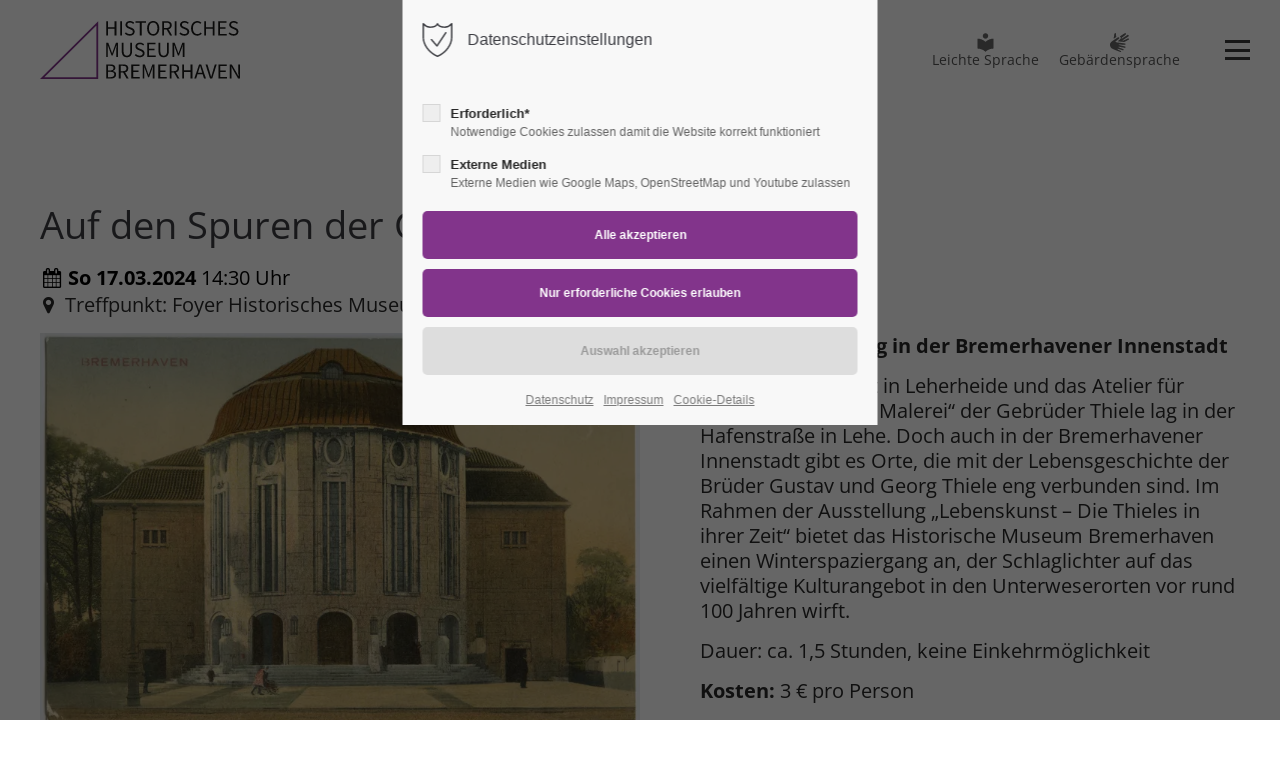

--- FILE ---
content_type: text/html; charset=UTF-8
request_url: https://www.historisches-museum-bremerhaven.de/veranstaltung-detail/auf-den-spuren-der-gebrueder-thiele-2
body_size: 8882
content:
<!DOCTYPE html>
<html lang="de">
<head>
	<meta charset="UTF-8">
    <title>Auf den Spuren der Gebrüder Thiele - Historisches Museum Bremerhaven</title>
    <base href="https://www.historisches-museum-bremerhaven.de/">
		<meta name="robots" content="index,follow">
	<meta name="description" content="Winterspaziergang in der Bremerhavener Innenstadt
Thieles Garten liegt in Leherheide und das Atelier für „Photographie und Malerei“ der Gebrüder Thiele lag in der Hafenstraße in Lehe. Doch auch in der Bremerhavener Innenstadt gibt es Orte, die mit der Lebensgeschichte der Brüder Gustav und Georg Thiele eng verbunden sind. Im Rahmen der Ausstellung „Lebenskunst – Die Thieles in ihrer Zeit“ bietet das Historische Museum Bremerhaven einen Winterspaziergang an, der Schlaglichter auf das vielfältige Kulturangebot in den Unterweserorten vor rund 100 Jahren wirft.
Dauer: ca. 1,5 Stunden, keine Einkehrmöglichkeit
Kosten: 3 € pro Person
Die Zahl der Teilnehmer:innen ist begrenzt. Eine Anmeldung ist erforderlich unter anmeldung@historisches-museum-bremerhaven.de oder 0471 30816-0">
	<meta name="generator" content="Contao Open Source CMS">
		<meta name="viewport" content="height=device-height, width=device-width, initial-scale=1.0, minimum-scale=1.0">
	<link rel="apple-touch-icon" sizes="180x180" href="files/cto_layout/img/favicon/apple-touch-icon.png">
	<link rel="icon" type="image/png" sizes="32x32" href="files/cto_layout/img/favicon/favicon-32x32.png">
	<link rel="icon" type="image/png" sizes="16x16" href="files/cto_layout/img/favicon/favicon-16x16.png">
	<link rel="manifest" href="files/cto_layout/img/favicon/site.webmanifest">
	<link rel="mask-icon" href="files/cto_layout/img/favicon/safari-pinned-tab.svg" color="#5bbad5">
		<link rel="canonical" href="https://www.historisches-museum-bremerhaven.de/veranstaltung-detail/auf-den-spuren-der-gebrueder-thiele-2">
	
	<link rel="stylesheet" href="assets/css/styles.min.css,grid.min.css,colorbox.min.css,swipe.min.css-205fd23d.css">	<link rel="preload" as="font" crossorigin="anonymous" href="files/cto_layout/fonts/fontawesome-webfont.woff2">
		<link rel="stylesheet preload" as="style" type="text/css" media="screen" href="assets/css/animate.css,isotope_styles.css,font-awesome.min.css,themify-icon...-65ae64f9.css.minified.css">
			<link id="layout_css" rel="stylesheet preload" as="style" title="layout_css" type="text/css" href="files/cto_layout/css/themedesigner_hmb.css">
					<link rel="stylesheet preload" as="style" type="text/css" href="files/cto_layout/css/customize.css">	<link rel="stylesheet preload" as="style" type="text/css" href="files/cto_layout/css/customize_hmb.css">
	<link rel="stylesheet preload" as="style" type="text/css" media="print" href="files/cto_layout/css/print.css">
		
   <script src="assets/js/jquery.min.js-c31f118d.js"></script></head>
<body class="mac chrome blink ch131 content_page" itemscope itemtype="http://schema.org/WebPage">
<div class="body">
	<div id="contentwrapper">
		<div id="fix-wrapper">
		<div id="top-wrapper">
															<header id="header" class="header original" itemscope itemtype="http://schema.org/WPHeader">
						<div class="inside">
							
<div class="logo"><a href="./"></a></div><div class="smartmenu">
	<div class="smartmenu-trigger"><span class="line"></span></div>
	<div class="smartmenu-close hidden"></div>
</div>
<!-- indexer::stop -->
<div class="mod_navigation top_metanavi block" itemscope itemtype="http://schema.org/SiteNavigationElement">

  
  <ul class="vlist level_1">
  
<li class="mlist link-leichtesprache first redirect"><a href="leichte-sprache" title="Leichte Sprache" class="a-level_1 link-leichtesprache first redirect">Leichte Sprache</a></li>
  
<li class="mlist link-gebaerdensprache last redirect"><a href="gebaerdensprache" title="Gebärdensprache" class="a-level_1 link-gebaerdensprache last redirect" target="_blank">Gebärdensprache</a></li>
</ul>
</div>
<!-- indexer::continue -->
						<div class="clear"></div>
						</div>
					</header>
					<div class="clear"></div>
									</div>
		</div>
					<div id="slider" class="empty">
							</div>
									<div id="wrapper">
				<div id="container">
											<section id="main" itemscope itemtype="http://schema.org/WebPageElement" itemprop="mainContentOfPage">
							<div class="inside">
								


<div class="mod_article article_14511 block " id="article-14511" >

<div class="container">
  
      
<div class="mod_eventreader block">

        
  
  
<div class="event layout_full blockbygone">

  <h1>Auf den Spuren der Gebrüder Thiele</h1>

       <p class="info"><time datetime="2024-03-17T14:30:00+01:00"><strong>So 17.03.2024 </strong> 14:30 Uhr</time></p>
  
      <p class="location">Treffpunkt: Foyer Historisches Museum Bremerhaven</p>
  
      <div class="ce_text block">
      
              
<figure class="image_container float_left">
  
  
  <picture>
          <source srcset="assets/images/6/IMG_09_966-47fdd621.webp 1x, assets/images/7/IMG_09_966-768b9ad8.webp 3x" media="(max-width: 767px)" type="image/webp" width="428" height="284">
          <source srcset="assets/images/0/IMG_09_966-01c393b1.jpg 1x, assets/images/1/IMG_09_966-0ea69f7c.jpg 3x" media="(max-width: 767px)" width="428" height="284">
          <source srcset="assets/images/c/IMG_09_966-b3a51854.webp" type="image/webp" width="800" height="530">
    
<img src="assets/images/6/IMG_09_966-7c865cc5.jpg" width="800" height="530" alt="Stadttheater Bremerhaven">

  </picture>

  
  </figure>

      
              <p><strong>Winterspaziergang in der Bremerhavener Innenstadt<br></strong></p>
<p>Thieles Garten liegt in Leherheide und das Atelier für „Photographie und Malerei“ der Gebrüder Thiele lag in der Hafenstraße in Lehe. Doch auch in der Bremerhavener Innenstadt gibt es Orte, die mit der Lebensgeschichte der Brüder Gustav und Georg Thiele eng verbunden sind. Im Rahmen der Ausstellung „Lebenskunst – Die Thieles in ihrer Zeit“ bietet das Historische Museum Bremerhaven einen Winterspaziergang an, der Schlaglichter auf das vielfältige Kulturangebot in den Unterweserorten vor rund 100 Jahren wirft.</p>
<p>Dauer: ca. 1,5 Stunden, keine Einkehrmöglichkeit</p>
<p><strong>Kosten:</strong> 3 € pro Person</p>
<p>Die Zahl der Teilnehmer:innen ist begrenzt. Eine Anmeldung ist erforderlich unter <a href="&#109;&#97;&#105;&#108;&#116;&#111;&#58;&#97;&#x6E;&#109;&#x65;&#108;&#x64;&#117;&#x6E;&#103;&#x40;&#104;&#x69;&#115;&#x74;&#111;&#x72;&#105;&#x73;&#99;&#x68;&#101;&#x73;&#45;&#x6D;&#117;&#x73;&#101;&#x75;&#109;&#x2D;&#98;&#x72;&#101;&#x6D;&#101;&#x72;&#104;&#x61;&#118;&#x65;&#110;&#x2E;&#100;&#x65;">&#97;&#x6E;&#109;&#x65;&#108;&#x64;&#117;&#x6E;&#103;&#x40;&#104;&#x69;&#115;&#x74;&#111;&#x72;&#105;&#x73;&#99;&#x68;&#101;&#x73;&#45;&#x6D;&#117;&#x73;&#101;&#x75;&#109;&#x2D;&#98;&#x72;&#101;&#x6D;&#101;&#x72;&#104;&#x61;&#118;&#x65;&#110;&#x2E;&#100;&#x65;</a> oder <a href="tel:+471308160">0471 30816-0</a></p>          </div>
  
  
</div>


  
  

</div>

<!-- indexer::stop -->
<p class="back eventdetails"><a href="javascript:history.go(-1)" title="Zurück">Zurück</a></p>
<!-- indexer::continue -->
<!-- indexer::stop -->
<div class="mod_calendar_event_booking_event_booking_module block">

        
  
<div class="tl_message"><p class="tl_info">Die Anmeldefrist für diese Veranstaltung ist bereits abgelaufen. Es können leider keine Anmeldungen mehr entgegengenommen werden.</p></div>


</div>
<!-- indexer::continue -->
  
  
</div>
</div>



							</div>
						</section>
																																									</div>
			</div>
											<footer id="footer" itemscope itemtype="http://schema.org/WPFooter">
					<div class="inside">
						<div class="autogrid_row"

>




<div class="column col_2" >
	<div class="mod_socials mod_html ">
	<a href="https://www.facebook.com/HistorischesMuseumBremerhaven" target="_blank"><i class="fa fa-facebook"></i></a>
<a href="https://www.instagram.com/historisches.museum.brhv" target="_blank"><i class="fa fa-instagram"></i></a>
<a href="https://www.youtube.com/channel/UCDfCg9vS4KUSkNIRqzRADXA" target="_blank"><i class="fa fa-youtube"></i></a></div>
	</div>

<div class="column col_3" >
	
<h4 class="ce_headline">
  Kontakt</h4>

<div class="ce_text block">

        
  
      <p>Di–So 10–17 Uhr</p>
<p>An der Geeste</p>
<p>27570 Bremerhaven</p>
<p>Telefon <a href="tel:+49471308160">0471 30816-0</a></p>
<p><a href="&#109;&#97;&#105;&#108;&#116;&#111;&#58;&#105;&#x6E;&#102;&#x6F;&#64;&#x68;&#105;&#x73;&#116;&#x6F;&#114;&#x69;&#115;&#x63;&#104;&#x65;&#115;&#x2D;&#109;&#x75;&#115;&#x65;&#117;&#x6D;&#45;&#x62;&#114;&#x65;&#109;&#x65;&#114;&#x68;&#97;&#x76;&#101;&#x6E;&#46;&#x64;&#101;">E-Mail</a></p>
<p>&nbsp;</p>  
  
  

</div>

	</div>

<div class="column col_4" >
	
<div class="ce_text block">

            <h4>Unsere Zweigstellen</h4>
      
  
      <ul>
<li><a href="//www.museumsschiff-gera.de/museumsschiff-gera"><img src="files/cto_layout/img/dreieck_gera_flaeche.svg" alt="" width="15" height="15"> Museumsschiff GERA</a></li>
<li><a href="//www.deutsche-auswanderer-datenbank.de/deutsche-auswanderer-datenbank"><img src="files/cto_layout/img/dreieck_dad_flaeche.svg" alt="" width="15" height="15"> Deutsche Auswanderer-Datenbank</a></li>
<li><a href="//www.tecklenborg-werft.de/tecklenborg-werft"><img src="files/cto_layout/img/dreieck_tecklenborg_flaeche.svg" alt="" width="15" height="15"> Tecklenborg-Werft Schiffsdatenbank</a></li>
</ul>  
  
  

</div>

	</div>

<div class="column col_3" >
	
<div class="ce_text block">

            <h4>Links</h4>
      
  
      <ul>
<li><a href="barrierefreiheit">Erklärung zur Barrierefreiheit</a></li>
<li><a href="netzwerk">Netzwerk</a></li>
</ul>
<p>&nbsp;</p>
<p><img src="files/hmb-content/Logos%20und%20Icons/Markenzeichen-KULTUR_ERLEBEN_rgb-01.png" alt="" width="250" height="64"></p>  
  
  

</div>

	</div>




</div>
  



						<a href="veranstaltung-detail/auf-den-spuren-der-gebrueder-thiele-2#contentwrapper" class="totop"></a>
					</div>
				</footer>
														<div id="bottom">
					<div class="inside">
						<div class="">
	<div class="left">2026 – Historisches Museum Bremerhaven</div>
<div class="right"><a href="impressum">Impressum</a><a href="datenschutz-2">Datenschutz</a><a class="privacy_optout_click">Datenschutz-Einstellungen</a></div></div>
<!-- indexer::stop -->
<div class="mod_visitors_fe_invisible mod_visitors block">

        
      <!-- Template for "only counting", no display in Frontend. -->
        <span class="visitor_count invisible"><!-- not counted --></span>
    <script>
    document.addEventListener('DOMContentLoaded', function () {
        var iWidth  = window.innerWidth  || (window.document.documentElement.clientWidth  || window.document.body.clientWidth); 
        var iHeight = window.innerHeight || (window.document.documentElement.clientHeight || window.document.body.clientHeight);
        var sWidth  = screen.width;
        var sHeight = screen.height;
        var visitorurl = 'visitors/scco?vcid=1&scrw='+sWidth+'&scrh='+sHeight+'&scriw='+iWidth+'&scrih='+iHeight+'';
        try {
            fetch( visitorurl, { method: 'GET' , headers: { 'X-Requested-With': 'XMLHttpRequest', } } )
            .catch( error => console.error('error:', error) );
        } catch (r) {
            return;
        }
        
    });
    </script>
    

</div>
<!-- indexer::continue -->
					</div>
				</div>
						</div>
</div>
<div class="body_bottom">

<div id="privacy_optin_611" class="mod_privacy_optin">
	<div class="privacy_overlay"></div>
	<div class="privacy_popup">
		<div class="privacy_content">
			<div class="privacy_settings">
				<!-- info text after ajax -->
				<div id="ajax_info_611" class="ajax_info">Einstellungen gespeichert</div>
									<h6>Datenschutzeinstellungen</h6>
								<div class="privacy_text"><p>&nbsp;</p></div>
				<form id="user_privacy_settings_611" name="user_privacy_settings" method="post">
					<input type="hidden" name="FORM_SUBMIT" value="user_privacy_settings">
					<input type="hidden" name="REQUEST_TOKEN" value="f4.YcOEMdVR100H6IQpSd5GDl9EFfhhg_ZlAy1O4RxT79w.M66wBpsEp30-r7VNeax1Qj0LIosO8M82Mh8psSwkvYsor_1SmyWTCzK34w">
										<div class="privacy_item">
						<label class="privacy_label"><strong>Erforderlich*</strong>
							<input type="checkbox" required class="checkbox mandatory" name="privacy" id="cookiebar_privacy_1" value="1">
							<span class="privacy_checkmark"></span>
							<span class="privacy_option_info">Notwendige Cookies zulassen damit die Website korrekt funktioniert</span>
						</label>
					</div>
															<div class="privacy_item">
						<label class="privacy_label"><strong>Externe Medien</strong>
							<input type="checkbox" class="checkbox" name="privacy" id="cookiebar_privacy_2" value="2">
							<span class="privacy_checkmark"></span>
							<span class="privacy_option_info">Externe Medien wie Google Maps, OpenStreetMap und Youtube zulassen</span>
						</label>
						
					</div>
															<div class="privacy_buttons">
						<input type="submit" name="save_all_settings" class="submit all" value="Alle akzeptieren">
						<input type="submit" name="save_tech_settings" class="submit tech" value="Nur erforderliche Cookies erlauben">
						<input type="submit" name="save_settings" class="submit readonly" disabled value="Auswahl akzeptieren">
					</div>
				</form>
				<div class="privacy_links">
					<a href="datenschutz-2" title="Datenschutz">Datenschutz</a>					<a href="impressum" title="Impressum">Impressum</a>										<a href="#" class="privacy_help_link">Cookie-Details</a>
									</div>
			</div>
						<div class="privacy_help">
				<div><p><strong>user_privacy_settings</strong></p>
<table>
<tbody>
<tr>
<td>Domainname:</td>
<td>www.historisches-museum-bremerhaven.de</td>
</tr>
<tr>
<td>Ablauf:</td>
<td>30 Tage</td>
</tr>
<tr>
<td>Speicherort:</td>
<td>Localstorage</td>
</tr>
<tr>
<td>Beschreibung:</td>
<td>Speichert die Privacy Level Einstellungen aus dem Cookie Consent Tool "Privacy Manager".</td>
</tr>
</tbody>
</table>
<p><strong>user_privacy_settings_expires</strong></p>
<table>
<tbody>
<tr>
<td>Domainname:</td>
<td>www.historisches-museum-bremerhaven.de</td>
</tr>
<tr>
<td>Ablauf:</td>
<td>30 Tage</td>
</tr>
<tr>
<td>Speicherort:</td>
<td>Localstorage</td>
</tr>
<tr>
<td>Beschreibung:</td>
<td>Speichert die Speicherdauer der Privacy Level Einstellungen aus dem Cookie Consent Tool "Privacy Manager".</td>
</tr>
</tbody>
</table>
<p><strong>ce_popup_isClosed</strong></p>
<table>
<tbody>
<tr>
<td>Domainname:</td>
<td>www.historisches-museum-bremerhaven.de</td>
</tr>
<tr>
<td>Ablauf:</td>
<td>30 Tage</td>
</tr>
<tr>
<td>Speicherort:</td>
<td>Localstorage</td>
</tr>
<tr>
<td>Beschreibung:</td>
<td>Speichert, dass das Popup (Inhaltselement - Popup) durch einen Klick des Benutzers geschlossen wurde.</td>
</tr>
</tbody>
</table>
<p><strong>onepage_animate</strong></p>
<table>
<tbody>
<tr>
<td>Domainname:</td>
<td>www.historisches-museum-bremerhaven.de</td>
</tr>
<tr>
<td>Ablauf:</td>
<td>30 Tage</td>
</tr>
<tr>
<td>Speicherort:</td>
<td>Localstorage</td>
</tr>
<tr>
<td>Beschreibung:</td>
<td>Speichert, dass der Scrollscript für die Seiten-Navigation gestartet wurde.</td>
</tr>
</tbody>
</table>
<p><strong>onepage_position</strong></p>
<table>
<tbody>
<tr>
<td>Domainname:</td>
<td>www.historisches-museum-bremerhaven.de</td>
</tr>
<tr>
<td>Ablauf:</td>
<td>30 Tage</td>
</tr>
<tr>
<td>Speicherort:</td>
<td>Localstorage</td>
</tr>
<tr>
<td>Beschreibung:</td>
<td>Speichert die Offset-Position für die Seiten-Navigation.</td>
</tr>
</tbody>
</table>
<p><strong>onepage_active</strong></p>
<table>
<tbody>
<tr>
<td>Domainname:</td>
<td>www.historisches-museum-bremerhaven.de</td>
</tr>
<tr>
<td>Ablauf:</td>
<td>30 Tage</td>
</tr>
<tr>
<td>Speicherort:</td>
<td>Localstorage</td>
</tr>
<tr>
<td>Beschreibung:</td>
<td>Speichert, dass die aktuelle Seite eine "Onepage" Seite ist.</td>
</tr>
</tbody>
</table>
<p>&nbsp;</p></div>
				<div class="privacy_help_link">Schließen</div>
			</div>
					</div>
	</div>
</div>

</div>
<div id="stickyheader" class="stickyheader Fixed">
	<div class="header cloned">
		<div class="inside">
			
<div class="logo"><a href="./"></a></div><div class="smartmenu">
	<div class="smartmenu-trigger"><span class="line"></span></div>
	<div class="smartmenu-close hidden"></div>
</div>
<!-- indexer::stop -->
<div class="mod_navigation top_metanavi block" itemscope itemtype="http://schema.org/SiteNavigationElement">

  
  <ul class="vlist level_1">
  
<li class="mlist link-leichtesprache first redirect"><a href="leichte-sprache" title="Leichte Sprache" class="a-level_1 link-leichtesprache first redirect">Leichte Sprache</a></li>
  
<li class="mlist link-gebaerdensprache last redirect"><a href="gebaerdensprache" title="Gebärdensprache" class="a-level_1 link-gebaerdensprache last redirect" target="_blank">Gebärdensprache</a></li>
</ul>
</div>
<!-- indexer::continue -->
			<div class="clear"></div>
		</div>
	</div>
</div>
<!-- indexer::stop -->
<div class="smartmenu-content">
	<div class="mod_navigation">
		<div class="smartmenu-scrollable">
			<div class="smartmenu-table">
				<ul class="vlist level_1">
   
<li class="mlist regular first "><a href="homepage" title="Startseite" class="a-level_1 regular first">Startseite</a></li>
   
<li class="mlist regular "><a href="ihr-besuch" title="Ihr Besuch" class="a-level_1 regular">Ihr Besuch</a></li>
   
<li class="mlist regular "><a href="ausstellungen" title="Ausstellungen" class="a-level_1 regular">Ausstellungen</a></li>
   
<li class="mlist regular "><a href="vermittlung" title="Vermittlung" class="a-level_1 regular">Vermittlung</a></li>
   
<li class="mlist regular trail "><a href="veranstaltungen" title="Veranstaltungen" class="a-level_1 regular trail">Veranstaltungen</a></li>
   
<li class="mlist regular "><a href="service" title="Service" class="a-level_1 regular">Service</a></li>
   
<li class="mlist regular "><a href="ueber-uns" title="Über uns" class="a-level_1 regular">Über uns</a></li>
   
<li class="mlist redirect last "><a href="//www.museumsschiff-gera.de/museumsschiff-gera" title="Unser Schiff" class="a-level_1 redirect last">Unser Schiff</a></li>
</ul>
			</div>
		</div>
		<div class="mod_socials mod_html ">
	<a href="https://www.facebook.com/HistorischesMuseumBremerhaven" target="_blank"><i class="fa fa-facebook"></i></a>
<a href="https://www.instagram.com/historisches.museum.brhv" target="_blank"><i class="fa fa-instagram"></i></a>
<a href="https://www.youtube.com/channel/UCDfCg9vS4KUSkNIRqzRADXA" target="_blank"><i class="fa fa-youtube"></i></a></div>
	</div>
</div>
<!-- indexer::continue -->
<div id="top_link" class="top-link"><a href="veranstaltung-detail/auf-den-spuren-der-gebrueder-thiele-2#contentwrapper" title="Top"><i class="ti ti-angle-up"></i></a></div>

<!-- indexer::stop -->
<div class="mod_pct_megamenu block megamenu_it_0" itemscope itemtype="http://schema.org/SiteNavigationElement">




</div>
<!-- indexer::continue -->


<script type="application/ld+json">
[
    {
        "@context": "https:\/\/schema.org",
        "@graph": [
            {
                "@type": "WebPage"
            },
            {
                "@id": "#\/schema\/image\/fedb14c0-9b2f-11ee-80d3-00155d2dc205",
                "@type": "ImageObject",
                "contentUrl": "assets\/images\/6\/IMG_09_966-7c865cc5.jpg"
            },
            {
                "@id": "#\/schema\/events\/157",
                "@type": "Event",
                "description": "<p><strong>Winterspaziergang in der Bremerhavener Innenstadt<br><\/strong><\/p>\n<p>Thieles Garten liegt in Leherheide und das Atelier für „Photographie und Malerei“ der Gebrüder Thiele lag in der Hafenstraße in Lehe. Doch auch in der Bremerhavener Innenstadt gibt es Orte, die mit der Lebensgeschichte der Brüder Gustav und Georg Thiele eng verbunden sind. Im Rahmen der Ausstellung „Lebenskunst – Die Thieles in ihrer Zeit“ bietet das Historische Museum Bremerhaven einen Winterspaziergang an, der Schlaglichter auf das vielfältige Kulturangebot in den Unterweserorten vor rund 100 Jahren wirft.<\/p>\n<p>Dauer: ca. 1,5 Stunden, keine Einkehrmöglichkeit<\/p>\n<p><strong>Kosten:<\/strong> 3 € pro Person<\/p>\n<p>Die Zahl der Teilnehmer:innen ist begrenzt. Eine Anmeldung ist erforderlich unter <a href=\"mailto:anmeldung@historisches-museum-bremerhaven.de\">anmeldung@historisches-museum-bremerhaven.de<\/a> oder <a href=\"tel:+471308160\">0471 30816-0<\/a><\/p>",
                "image": {
                    "@id": "#\/schema\/image\/fedb14c0-9b2f-11ee-80d3-00155d2dc205",
                    "@type": "ImageObject",
                    "contentUrl": "assets\/images\/6\/IMG_09_966-7c865cc5.jpg"
                },
                "location": {
                    "@type": "Place",
                    "name": "Treffpunkt: Foyer Historisches Museum Bremerhaven"
                },
                "name": "Auf den Spuren der Gebrüder Thiele",
                "startDate": "2024-03-17T14:30:00+01:00",
                "url": "veranstaltung-detail\/auf-den-spuren-der-gebrueder-thiele-2"
            }
        ]
    },
    {
        "@context": "https:\/\/schema.contao.org",
        "@graph": [
            {
                "@type": "Page",
                "fePreview": false,
                "groups": [],
                "noSearch": false,
                "pageId": 2991,
                "protected": false,
                "title": "Auf den Spuren der Gebrüder Thiele"
            }
        ]
    }
]
</script><script>jQuery.noConflict();</script>
<script defer src="assets/js/doubletaptogo.js,jquery-ui.min.js,colorbox.min.js,swipe.min.js,s...-b1bac568.js.minified.js"></script>


<script>
/**
 * Premium Contao Themes
 * PrivacyManager
 * @copyright Tim Gatzky 2020
 * @author  Tim Gatzky <info@tim-gatzky.de>
 * @package  pct_privacy_manager
 */
var PrivacyManager =
{
	/**
	 * The privacy localStorage key
	 * @var string
	 */
	privacy_session : 'user_privacy_settings',

	/**
	 * Get the selected privacy checkbox values from a formular array
	 * @param array 
	 * @return array
	 */
	getUserSelectionFromFormData: function (arrSubmitted)
	{
		if (arrSubmitted == null || arrSubmitted == undefined)
		{
			return [];
		}

		var arrReturn = [];
		for (var k in arrSubmitted)
		{
			var v = arrSubmitted[k];
			if (v['name'] == 'privacy')
			{ 
				arrReturn.push(v['value']);
			}
		}
		return arrReturn;
	},


	/**
	 * Access control
	 * @param string
	 */
	hasAccess : function (varSelection)
	{
		var token = localStorage.getItem( this.privacy_session );
		if( token == undefined )
		{
			return false;
		}

		// convert to string
		if( typeof(varSelection) == 'number' )
		{
			varSelection = varSelection.toString();
		}
		// convert to array
		if( typeof(varSelection) == 'string' )
		{
			varSelection = varSelection.split(',');
		}

		for(i in varSelection)
		{
			var value = varSelection[i].toString().replace(' ','');
			if( token.indexOf( value ) >= 0 )
			{
				return true;
			}
		}
		return false;
	},


	/**
	 * Clear privacy settings and redirect page
	 * @param boolean
	 */
	optout: function (strRedirect)
	{
		// clear local storage
		localStorage.removeItem(this.privacy_session);
		localStorage.removeItem(this.privacy_session+'_expires');
		// fire event
		jQuery(document).trigger('Privacy.clear_privacy_settings',{});
		// log
		console.log('Privacy settings cleared');
		// redirect
		if (strRedirect != undefined)
		{
			location.href = strRedirect;
		}
		else
		{
			location.reload();
		}
	},


	/**
	 * Clear all cookies and localstorage
	 */
	clearAll: function()
	{
		// clear all cookies
		document.cookie.split(";").forEach(function(c) { document.cookie = c.replace(/^ +/, "").replace(/=.*/, "=;expires=" + new Date().toUTCString() + ";path=/"); });
		// clear whole localstorage
		window.localStorage.clear();
		for (var i = 0; i <= localStorage.length; i++) 
		{
		   localStorage.removeItem(localStorage.key(i));
		}
		// log
		console.log('Cookies and localstorage cleared');
	}
};
</script>

<script>
/**
 * Univerasl optin protection
 * @param string	Type of element to be protected e.g. img or iframe etc.
 */
PrivacyManager.optin = function(strElementType)
{
	if(strElementType == undefined || strElementType == '')
	{
		return;
	}
	// user settings not applied yet
	if(localStorage.getItem(this.privacy_session) == undefined || localStorage.getItem(this.privacy_session) == '' || localStorage.getItem(this.privacy_session) <= 0)
	{
		return
	}

	// find all scripts having a data-src attribute
	var targets = jQuery(strElementType+'[data-src]');	
	
	if(targets.length > 0)
	{
		jQuery.each(targets,function(i,e)
		{
			var privacy = jQuery(e).data('privacy');
			if(privacy == undefined)
			{
				privacy = 0;
			}
			
			var attr = 'src';
			if(strElementType == 'link')
			{
				attr = 'href';
			}
			else if(strElementType == 'object')
			{
				attr = 'data';
			}
			
			if(localStorage.getItem('user_privacy_settings').indexOf(privacy) >= 0)
			{
				jQuery(e).attr(attr,jQuery(e).data('src') );
			}
		});
	}
}

jQuery(document).on('Privacy.changed', function() 
{
	PrivacyManager.optin('script');
	PrivacyManager.optin('link');
	PrivacyManager.optin('iframe');
	PrivacyManager.optin('object');
	PrivacyManager.optin('img');
});

jQuery(document).ready(function()
{
	PrivacyManager.optin('script');
	PrivacyManager.optin('link');
	PrivacyManager.optin('iframe');
	PrivacyManager.optin('object');
	PrivacyManager.optin('img');
});
</script>

<script>
  (function() {
    if (navigator.cookieEnabled) return;
    var e = document.querySelectorAll('input[name="REQUEST_TOKEN"]'), t, c, i;
    for (i=0; i<e.length; i++) {
      c = e[i].parentNode;
      if ('formbody' !== c.className) return;
      t = document.createElement('p');
      t.className = 'error nocookie';
      t.innerHTML = 'Sie werden dieses Formular nicht absenden können, da Sie Cookies in Ihrem Browser deaktiviert haben.';
      c.insertBefore(t, c.firstChild);
    }
  })();
</script>

<script>
jQuery(document).ready(function()
{
	// scroll to
	jQuery('#top_link a').click(function(e){
    	e.preventDefault();
    	jQuery("html, body").animate({scrollTop: jQuery('#contentwrapper').offset().top - 100}, 500);
	});
});
</script>

<script>
jQuery(document).ready(function()
{
	// remove token
	if(window.location.search.indexOf('clear_privacy_settings') >= 0)
	{
		PrivacyManager.optout(document.location.origin+document.location.pathname);
	}
	//--
	
	var privacy = localStorage.getItem('user_privacy_settings');
	var expires = Number( localStorage.getItem('user_privacy_settings_expires') );
	// check lease time
	var now = new Date().setDate(new Date().getDate());
	if( now >= expires )
	{
		expires = 0;
	}

	if(privacy == undefined || privacy == '' || expires <= 0 )
	{
		jQuery('#privacy_optin_611').addClass('open');
		// set privacy level to 0
		privacy = '0';
	}

	// set a body class
	jQuery('body').addClass('privacy_setting_'+privacy.toString().split(',').join('-'));

	// hide the info
	jQuery('#ajax_info_611').hide();

	var form = jQuery('#user_privacy_settings_611');
	var isValid = false;

	// remove readonly from submit when user changes its selection
	form.find('input[type="checkbox"]').change(function(e)
	{
		isValid = false;
		// required field changed
		if( form.find('input[required].mandatory').is(':checked') === true )
		{
			isValid = true;
		}

		form.find('input[name="save_settings"]').addClass('readonly');
		form.find('input[name="save_settings"]').prop('disabled', true);
		
		if( isValid === true )
		{
			form.find('input[name="save_settings"]').removeClass('readonly');
			form.find('input[name="save_settings"]').prop('disabled', false);
		}
	});

	// allow all
	form.find('input[name="save_all_settings"]').click(function(e) 
	{
		e.preventDefault();
		// check all checkboxes for user feedback
		form.find('input[type="checkbox"]').prop('checked',true);
		// all good
		isValid = true;
		// fire save
		form.find('input[name="save_settings"]').trigger('click');
	});

	// tech only all
	form.find('input[name="save_tech_settings"]').click(function(e) 
	{
		e.preventDefault();
		// check required checkbox for user feedback
		form.find('#cookiebar_privacy_1').prop('checked',true);
		// all good
		isValid = true;
		// fire save
		form.find('input[name="save_settings"]').trigger('click');
	});

		
	form.find('input[name="save_settings"]').click(function(e)
	{
		e.preventDefault();

		// check if a required field is still not set
		if( isValid === false )
		{
			return false;
		}

		// show ajax info
		jQuery('#ajax_info_611').fadeIn(50);
		
		// get the user selection
		var privacy = PrivacyManager.getUserSelectionFromFormData( form.serializeArray() ).join(',');
		
		// set local storage
		localStorage.setItem('user_privacy_settings',privacy);
		// set lease time
		var expires = new Date().setDate(new Date().getDate() + 30);
		localStorage.setItem('user_privacy_settings_expires',expires);
		// set a body class
		jQuery('body').addClass('privacy_setting_'+privacy.toString().split(',').join('-'));
		// remove negative body class
		jQuery('body').removeClass('privacy_setting_0');
		setTimeout(function()
		{
			// fire JS event
			jQuery(document).trigger('Privacy.changed',{'level':privacy});

			// fire form as usal to catch it via php
			//form.submit();
		}, 500);

	});

	// help info
	jQuery('#privacy_optin_611 .privacy_help_link').click(function()
	{
		jQuery('#privacy_optin_611 .privacy_popup').toggleClass('view_help');
	});

	// help - scrollToTop
	jQuery('#privacy_optin_611 .privacy_help_link').click(function()
	{
		jQuery("html, body").animate({ scrollTop: 0 });
		return false;
	});

});

// listen to Privacy event
jQuery(document).on('Privacy.changed',function(event,params)
{
	if( PrivacyManager.hasAccess(params.level) )
	{
		jQuery('#privacy_optin_611').removeClass('open');
		// send ajax for log file
		jQuery.ajax(
		{
			url:location.href,
			data:{'user_privacy_settings':params.level,'tstamp':Math.round(new Date().getTime()/1000)}
		});
	}
});

// Opt-out listener
jQuery(document).ready(function()
{
	jQuery('.privacy_optout_click, .privacy_optout_link').click(function()
	{
		PrivacyManager.optout();
	});
});

</script>

<script>
  jQuery(function($) {
    jQuery(document).accordion({
      // Put custom options here
      heightStyle: 'content',
      header: '.toggler',
      active: false,
      collapsible: true,
      create: function(event, ui) {
        ui.header.addClass('active');
        jQuery('.toggler').attr('tabindex', 0);
      },
      activate: function(event, ui) {
        ui.newHeader.addClass('active');
        ui.oldHeader.removeClass('active');
        jQuery('.toggler').attr('tabindex', 0);
      }
    });
  });
</script>

<script>
jQuery(document).ready(function()  {
    jQuery('a[data-lightbox]').map(function() 
    {
      jQuery(this).colorbox(
      {
        // Put custom options here
        loop: false,
        rel: jQuery(this).attr('data-lightbox'),
        maxWidth: '95%',
        maxHeight: '95%'
      });
   });

    jQuery(document).bind('cbox_complete', function(e)
    {
        if( jQuery.colorbox == undefined )
        {
          return;
        }
        var text = jQuery.colorbox.element().next('.caption').text();
        if( text )
        {
          var caption = jQuery('#cboxBottomLeft').append('<div id="cboxCaption">'+text+'</div>');
          jQuery('#colorbox').height( jQuery('#colorbox').height() + caption.height()  );
        }
    });
  });
</script>
<script>
// iframe lightbox
jQuery(document).ready(function()  
{
  jQuery('a[data-lightbox-iframe]').map(function() 
  {
    jQuery(this).colorbox(
    {
        iframe:true, 
        innerWidth:"80%", 
        innerHeight:"56%", 
        maxWidth:"95%",
        maxHeight:'95%',
    });
  });
});

// lightbox 50% 50%
jQuery(document).ready(function() 
{
  jQuery('.lightbox50-50 a, a.lightbox50-50').colorbox(
    {
      // Put custom options here
      loop: false,
      rel: jQuery(this).attr('data-lightbox'),
      width: '50%',
      height: '50%'
    });
});
// lightbox 60% 40%
jQuery(document).ready(function() 
{
  jQuery('.lightbox60-40 a, a.lightbox60-40').colorbox(
    {
      // Put custom options here
      loop: false,
      rel: jQuery(this).attr('data-lightbox'),
      width: '60%',
      height: '40%'
    });
});
// lightbox 960px 575px
jQuery(document).ready(function() 
{
  jQuery('.lightbox960 a, a.lightbox960').colorbox(
    {
      // Put custom options here
      loop: false,
      rel: jQuery(this).attr('data-lightbox'),
      width: '960px',
      height: '575px'
    });
});
</script>

<script>
jQuery(document).ready(function()  
{
    //var e = document.querySelectorAll('.content-slider, .slider-control');
    jQuery('.content-slider').each(function(i,elem) 
    {
	    var config = jQuery(elem).attr('data-config');
	   	if( config )
	    {
		    var menu = jQuery(elem).next('.slider-control');
		    c = config.split(',');
		    var options = 
		    {
			    'auto': parseInt(c[0]),
		        'speed': parseInt(c[1]),
		        'startSlide': parseInt(c[2]),
		        'continuous': parseInt(c[3])
		    }
		    // menu
		    if ( menu )
		    {
			    // replace # with slahs
			    menu.find('a').attr('href','/');
			    options.menu = menu[0];
		    }
		    new Swipe(elem, options);
	     }
      });
});
</script>
<div id="viewport-pixel"></div>
<div id="outdated-browser">You are using an outdated browser. The website may not be displayed correctly. <span>Close</span></div>
<div class="indicator"></div>
</body>
</html>


--- FILE ---
content_type: text/css
request_url: https://www.historisches-museum-bremerhaven.de/files/cto_layout/css/themedesigner_hmb.css
body_size: 4618
content:
.ce_fancylink.style1.fancylink_color_accent a {
color: #82348b;
}
.ce_fancylink.style1.fancylink_color_accent .shaft,
.ce_fancylink.style1.fancylink_color_accent .shaft:before,
.ce_fancylink.style1.fancylink_color_accent .shaft:after {
background-color: #82348b;
}
.ce_fancylink.style2.fancylink_color_accent a,
.ce_fancylink.style2.fancylink_color_accent .arrow:before {
color: #82348b;
}
.ce_fancylink.style2.fancylink_color_accent a:after,
.ce_fancylink.style2.fancylink_color_accent .arrow:after {
border-color: #82348b;
}
.ce_fancylink.style3.fancylink_color_accent a {
color: #82348b;
}
.ce_fancylink.style3.fancylink_color_accent a:after {
background-color: #82348b;
}
.ce_fancybox.style3.fancy_box_color_accent .overlay {
background: #82348b;
opacity: 0.8;
}
.ce_fancybox.style2.fancy_box_color_accent:hover .overlay {
background: linear-gradient(to bottom,rgba(0,0,0,0),#82348b 100%);
}
.ce_fancybox.style1.fancy_box_color_accent:after {
background-color: #82348b;
}
.ce_revolutionslider .ce_revolutionslider_hyperlink.text-link.btn-accent,
.ce_revolutionslider .ce_revolutionslider_hyperlink.text-link.btn-accent:after {
color: #82348b;
}
.ce_hyperlink.btn-white a,
.ce_revolutionslider_hyperlink.btn-white:not(.text-link) {
color: #82348b;
}
.ce_revolutionslider .tp-dottedoverlay.accent-color-90,
.ce_revolutionslider .tp-dottedoverlay.accent-color-80,
.ce_revolutionslider .tp-dottedoverlay.accent-color-70,
.ce_revolutionslider .tp-dottedoverlay.accent-color-60,
.ce_revolutionslider .tp-dottedoverlay.accent-color-50,
.ce_revolutionslider .tp-dottedoverlay.accent-color-40,
.ce_revolutionslider .tp-dottedoverlay.accent-color-30,
.ce_revolutionslider .tp-dottedoverlay.accent-color-20,
.ce_revolutionslider .tp-dottedoverlay.accent-color-10 {
background: #82348b;
}
.mod_article.ol-bg-accent .article-overlay {
background: #82348b;
}
body .mm-menu a:hover, body .mm-menu a.active, body .mm-menu a.trail,
body .mm-menu .mm-listview > li.mm-selected > a:not(.mm-next),
body .mm-menu .mm-listview > li.mm-selected > span,
body .mm-menu .mm-listview > li.trail a {
background-color: #82348b;
}
.header .mainmenu ul.level_1 li span.ribbon {
background: #82348b;
}
.stroke-accent {
stroke: #82348b}
.fill-accent {
fill: #82348b}
.ce_swiper-slider-start.style2_dark .swiper-pagination-bullet-active,
.ce_swiper-slider-start.style2_dark .swiper-pagination-bullet-active:after,
.ce_swiper-slider-start.style2_light .swiper-pagination-bullet-active,
.ce_swiper-slider-start.style2_light .swiper-pagination-bullet-active:after {
background-color: #82348b;
}
.ce_wrap.bg-hover-accent:hover {
background-color: #82348b!important;
}
.ce_hyperlink.btn-accent a,
.ce_revolutionslider_hyperlink.btn-accent {
background: #82348b;
border-color: #82348b;
}
.ce_hyperlink.btn-accent-outline:not(.btn-white):not(.btn-black-outline):not(.btn-gray-outline) a,
.ce_revolutionslider_hyperlink.btn-accent-outline {
border-color: #82348b;
color: #82348b;
}
.txt-color-accent,
.txt-color-accent p,
.txt-color-accent i,
.txt-color-accent a,
.txt-color-accent h1,
.txt-color-accent h2,
.txt-color-accent h3,
.txt-color-accent h4,
.txt-color-accent h5,
.txt-color-accent h6,
.txt-color-accent .h1,
.txt-color-accent .h2,
.txt-color-accent .h3,
.txt-color-accent .h4,
.txt-color-accent .h5,
.txt-color-accent .h6,
.txt-color-accent .h1 p,
.txt-color-accent .h2 p,
.txt-color-accent .h3 p,
.txt-color-accent .h4 p,
.txt-color-accent .h5 p,
.txt-color-accent .h6 p,
.txt-color-accent.h1,
.txt-color-accent.h2,
.txt-color-accent.h3,
.txt-color-accent.h4,
.txt-color-accent.h5,
.txt-color-accent.h6,
.txt-color-accent.h1 p,
.txt-color-accent.h2 p,
.txt-color-accent.h3 p,
.txt-color-accent.h4 p,
.txt-color-accent.h5 p,
.txt-color-accent.h6 p {
color: #82348b;
}
.bg-accent {
background-color: #82348b;
}
p a {
color: #82348b;
}
.divider-v2 h1:after,
.divider-v2 h2:after,
.divider-v2 h3:after,
.divider-v2 h4:after,
.dividerv h5:after,
.divider-v2 h6:after,
h1.divider-v2:after,
h2.divider-v2:after,
h3.divider-v2:after,
h4.divider-v2:after,
h5.divider-v2:after,
h6.divider-v2:after {
background: #82348b;
}
hr.divider_3:before {
background: #82348b;
}
hr.divider_3:before {
background: #82348b;
}
.divider_4_first {
border: 3px solid #82348b;
}
.divider_4_second {
background-color: #82348b;
}
.divider_4::after, .divider_4::before {
background-color: #82348b;
}
.divider_5 i {
color: #82348b;
}
.header.original .mainmenu ul li a.trail,
.header.original .mainmenu ul li a.active,
.header.cloned .mainmenu ul li a.trail,
.header.cloned .mainmenu ul li a.active,
.mod_pct_megamenu .mod_navigation a.active {
color: #82348b;
}
.mod_pct_megamenu .mod_navigation a.active:before,
.header .mainmenu ul ul li a.active span:before,
.header .mainmenu ul ul li a.trail span:before {
background-color: #82348b;
}
#top-wrapper.fixed .mainmenu a.active,
#top-wrapper.fixed .mainmenu a.trail {
color: #82348b;
}
body.header-dark .fixed .mainmenu ul li a.trail,
body.header-dark .fixed .mainmenu ul li a.active {
color: #82348b;
}
.header-light #top-wrapper.fixed .mainmenu a.active,
.header-light #top-wrapper.fixed .mainmenu a.trail {
color: #82348b;
}
.subnav a {
color: #82348b;
}
#nav-open-btn:before {
background: #82348b;
}
.ce_table table th {
background: #82348b;
}
.ce_tabs .tabs.classic ul li.active,
.ce_tabs .tabs.classic ul li:hover {
border-color: #82348b;
}
.ce_tabs .tabs.horizontal ul li:hover span,
.ce_tabs .tabs.horizontal ul li.active span {
background: #82348b;
}
.ce_teambox .image .overlay {
background: #82348b;
}
.ce_teambox .email a {
color: #82348b;
}
blockquote a {
color: #82348b;
}
.header .mod_search .search-content {
background: #82348b;
}
.ce_iconbox.version2 i {
background: #82348b;
}
.ce_iconbox .link {
color: #82348b;
}
.ce_testimonial a {
color: #82348b;
}
.ce_accordion .toggler:before {
color:#82348b;
}
.mod_calendar th.head {
background:#82348b;
border-top:1px solid #82348b;
border-right:1px solid #82348b;
border-left:1px solid #82348b;
}
.mod_calendar th.previous a,
.mod_calendar th.next a {
background-color:#82348b;
}
.pagination li span.current {
background: #82348b;
}
.pagination li a:hover {
color: #82348b;
}
.mod_faqpage h3:before,
.mod_faqpage .h3:before {
color: #82348b;
}
.mod_search .submit {
border: 1px solid #82348b;
}
input:focus,
textarea:focus {
border:1px solid #82348b;
}
form fieldset legend {
background-color:#82348b;
}
input.submit[type="submit"],
button.submit[type="submit"] {
background: #82348b;
}
input.submit[type="submit"]:hover,
button.submit[type="submit"]:hover {
background: #82348b;
}
.ce_youtube_background.overlay .YTPOverlay {
background-color: #82348b;
}
.label-accent {
background: #82348b;
}
.ce_hyperlink a,
a.btn {
background: #82348b;
border-color: #82348b;
}
.ce_hyperlink a.link-white,
a.btn.link-white {
color: #82348b;
}
.ce_hyperlink a.link-white:hover,
a.btn.link-white:hover {
background: #82348b;
}
.ce_hyperlink a.outline,
a.btn.outline {
color: #82348b;
}
.newslist h2,
.newslist .h2,
.newslist h2 a,
.newslist .h2 a {
color: #82348b;
}
.newslist .news-left .news-date {
background: #82348b;
}
.newsteaser .date {
background: #82348b;
}
#portfolio_filter a.selected,
#portfolio_filter a:hover {
background: #82348b;
}
.ce_chartbar .chart_data {
background: #82348b;
}
.color-accent,
.color-accent p,
.color-accent i,
.color-accent h1,
.color-accent h2,
.color-accent h3,
.color-accent h4,
.color-accent h5,
.color-accent h6,
.color-accent .h1,
.color-accent .h2,
.color-accent .h3,
.color-accent .h4,
.color-accent .h5,
.color-accent .h6,
.color-accent a:not(.link-white) {
color: #82348b;
}
blockquote {
border-color: #82348b;
}
.ce_pricetable .pricetable.highlight .title {
background: #82348b;
}
.ce_imagebox_v2 .ce_url a {
background: #82348b;
}
.ce_gallery .content {
background: #82348b;
}
.ce_headertext h1:after,
.ce_headertext h2:after,
.ce_headertext h3:after,
.ce_headertext h4:after,
.ce_headertext h5:after,
.ce_headertext h6:after {
background: #82348b;
}
.ce_countup i {
color: #82348b;
}
.newslist-v3 .date {
background: #82348b;
}
.ce_bgimage.offset.offset-bg-accent:before {
background-color: #82348b;
}
.ce_leadertext.version2 .divider-first {
border: 3px solid #82348b;
}
.ce_leadertext.version2 .divider-second {
background-color: #82348b;
}
.ce_leadertext.version2 .divider:after,
.ce_leadertext.version2 .divider:before {
background-color: #82348b;
}
.ce_accordion .toggler i.fa {
background: #82348b;
}
.newsteaser_v3 .news-overlay i {
background-color: #82348b;
}
.newslist-v3 .subheadline {
color: #82348b;
}
.ce_teambox .function {
color: #82348b;
}
.ce_tabs .tabs.horizontal-clean ul li.active:after {
border-color: #82348b transparent transparent transparent;
}
.subheadline-v2 {
color: #82348b;
}
.ce_timeline .timeline-item .timeline-item-title {
background: #82348b;
}
.ce_portfoliofilter.default a.selected,
.ce_portfoliofilter.default a:hover {
background: #82348b;
}
.ce_portfoliofilter.only-icon a.selected i:before,
.ce_portfoliofilter.only-icon a:hover i:before {
background: #82348b;
border-color: #82348b;
}
.ce_tabs .tabs.horizontal-clean ul li.active span {
color: #82348b;
}
.ce_revolutionslider_hyperlink {
background: #82348b;
border-color: #82348b;
}
.ce_headline_extended.version2 .divider-first {
border-color: #82348b;
}
.ce_headline_extended.version2 .divider:after,
.ce_headline_extended.version2 .divider:before,
.ce_headline_extended.version2 .divider-second {
background-color: #82348b;
}
.mod_portfoliolist .item .linkbar a {
background-color: #82348b;
}
.mod_portfoliolist .item .linkbar a:hover {
color: #82348b;
}
.mod_portfoliolist .item .subline {
background-color: #82348b;
}
form .input-group-addon {
background: #82348b;
border-color: #82348b;
}
body .picker--focused .picker__day--selected,
body .picker__day--selected,
body .picker__day--selected:hover,
body .picker--focused .picker__day--highlighted,
body .picker__day--highlighted:hover,
body .picker__day--infocus:hover,
body .picker__day--outfocus:hover,
body .picker--focused .picker__list-item--highlighted,
body .picker__list-item--highlighted:hover,
body .picker__list-item:hover {
background-color: #82348b;
}
body .picker__list-item--highlighted,
body .picker__list-item:hover {
border-color: #82348b;
}
.ce_video_background .video-overlay  {
background-color: #82348b;
}
.ce_text_imagebox.imagebox_version2 .inside,
.ce_text_imagebox.imagebox_version3 .inside {
background-color: #82348b;
}
#offcanvas-top {
background: #82348b;
}
.cookiebar {
background: #82348b;
}
#footer a:hover,
#bottom .inside a:hover {
color: #82348b;
}
.ce_bgimage_content_start.bg-accent .bg_overlay {
background: #82348b;
}
.newslist-timeline:before,
.newslist-timeline-both h4:before,
.newslist-timeline-both .h4:before {
border-color: #82348b;
}
.ce_divider_extended.version4 span {
background: #82348b;
}
.ce_divider_extended.version5 {
background: #82348b;
}
.ce_linkbox h4,
.ce_linkbox .h4 {
color: #82348b;
}
.mod_customcataloglist.cc_immorealty .entry.top_object .cc_immorealty_top {
background: #82348b;
}
.mod_customcatalogfilter.immorealty_filter .filter_range .ui-slider-range {
background: #82348b;
}
.mod_customcatalogreader.cc_immorealty .property-furnishing li i {
color: #82348b;
}
.mod_customcatalogreader.cc_immorealty .price {
background: #82348b;
}
.mod_customcataloglist .cc_immorealty_slider .category  {
background: #82348b;
}
.mod_customcataloglist.cc_immorealty .customelements_notelist input {
background-color: #82348b;
}
.mod_customcataloglist.cc_cardealer .item-rightside .item-content-col2 {
color: #82348b;
}
.mod_customcatalogfilter.cardealer_filter .filter_range .ui-slider-range {
background-color: #82348b;
}
.mod_customcatalogreader.cc_cardealer .single-price {
color: #82348b;
}
.mod_customcatalogreader.cc_cardealer .single-price strong {
background-color: #82348b;
}
.mod_customcataloglist.cc_cardealer .item-highlight-icon {
background-color: #82348b;
}
.mod_customcataloglist .cc_cardealer_slider .state {
background-color: #82348b;
}
.mod_customcataloglist .cc_cardealer_slider .price strong {
color: #82348b;
}
.ce_linkbox a i {
background-color: #82348b;
}
.ce_fullscreen_gallery.version3 .bold {
background-color: #82348b;
}
form.style2 {
background: #82348b;
}
.ce_linkbox .ce_linkbox_banner {
background-color: #82348b;
}
.custommenu li:hover {
background-color: #82348b;
}
.ce_featured_tab li .ce_headline .headline {
color: #82348b;
}
.ce_featured_tab li.active {
background-color: #82348b;
}
.ce_headerimage.version3 .ce_headline .headline {
background: #82348b;
}
.ce_headerimage.version3 .subline {
background: #82348b;
}
.mod_portfoliolist_v4 .item a:hover {
background: #82348b;
}
.mod_customcatalogteaser.cc_accommodations .entry:hover .item-content {
background: #82348b;
}
.ce_revolutionslider_hyperlink.light {
color: #82348b;
}
.ce_frame_start.style3 .ce_frame_start_inside {
border-color: #82348b;
}
.mod_portfoliolist_teaser_3 .info,
.mod_portfoliolist_teaser_3 .info a {
color: #82348b;
}
.newsteaser_v7:hover h5,
.newsteaser_v7:hover .h5 {
color: #82348b;
}
.ce_divider_extended.version10 svg {
fill: #82348b;
}
.js-cd-h-timeline .filling-line {
background-color: #82348b;
}
.js .cd-h-timeline__date--older-event::after {
border-color: #82348b;
}
.js .cd-h-timeline__date:hover::after,
.js .cd-h-timeline__date--selected::after {
background-color: #82348b;
border-color: #82348b;
}
.mod_portfoliolist_v7 .comments {
background-color: #82348b;
}
.mod_portfoliolist_v7 .subline {
background-color: #82348b;
}
.mod_portfoliolist_v7 .item:hover .item-bottom a {
color: #82348b;
}
.js-cd-h-timeline .ce_text em {
color: #82348b;
}
.mod_eventlist_v2 .title a {
color: #82348b;
}
.ce_imagemap .hotspot.small .circle {
box-shadow: 0 0 0 5px #82348b;
}
.ce_pricecard.style2.highlight .ce_pricecard_inside {
background: #82348b;
}
.mod_eventlist_v3 h4,
.mod_eventlist_v3 .h4,
.mod_eventlist_v3 h4 a,
.mod_eventlist_v3 .h4 a {
color: #82348b;
}
.mod_eventlist_v3 .meta-info i {
color: #82348b;
}
.js-cd-h-timeline time:before,
.js-cd-h-timeline .location:before {
color: #82348b;
}
.js-cd-h-timeline .more a {
background: #82348b;
}
body .mainmenu ul li a:hover:before,
body .mainmenu ul li a.trail:before,
body .mainmenu ul li a.active:before {
background-color: #82348b;
}
.ce_popup_start .popup_close {
color: #82348b;
}
.ce_popup_start .ce_popup_content {
border-color: #82348b;
}
.mod_eventlist_v4 i.fa-location-arrow {
background-color: #82348b;
}
.ce_hyperlink_lightbox_video.hyperlink_color_accent svg polygon  {
fill: #82348b;
}
.ce_hyperlink_lightbox_video.hyperlink_color_accent svg circle {
stroke: #82348b;
}
.mod_portfoliolist_demos .item .overlay {
background-color: #82348b;
}
.mod_portfoliolist_demos .item h5:hover,
.mod_portfoliolist_demos .item .h5:hover {
color: #82348b;
}
.ce_iconbox_v3 .ce_iconbox_v3_inside.bg-accent {
background-color: #82348b;
}
.ce_iconbox_v3 .ce_iconbox_v3_inside.bg-hover-accent:hover {
background-color: #82348b!important;
}
.ce_iconbox_v3 .headline.headline-color-accent {
color: #82348b;
}
.ce_iconbox_v3 .subheadline.subheadline-color-accent {
color: #82348b;
}
.ce_iconbox_v3 .fonticon.fonticon-color-accent {
color: #82348b;
}
.ce_iconbox_v3:hover.text-hover-accent i,
.ce_iconbox_v3:hover.text-hover-accent .headline,
.ce_iconbox_v3:hover.text-hover-accent .subheadline {
color: #82348b!important;
}
.submenu_v2 li a:hover,
.submenu_v2 li a.active {
color: #82348b;
}
.ce_list.list-style2 li.fa:before {
color: #82348b;
}
.ce_list.list-style3 li.fa:before {
color: #82348b;
}
.ce_revolutionslider_hyperlink.text-link:after {
color: #82348b;
}
.ce_download_small .ce_download_small_inside a:after {
color: #82348b;
}
.ce_download_small .ce_download_small_inside a {
border-color: #82348b;
}
.ce_imagemap .circle {
box-shadow: 0 0 0 4px #82348b;
}
.ce_testimonial_version7 .text_inside:before {
background: #82348b;
}
.ce_portfoliofilter.port-filter-style3 a.selected {
border-color: #82348b;
}
form.style8 input.submit[type="submit"],
form.style8 button.submit[type="submit"] {
color: #82348b;
}
.ce_image_text_box .ce_image_text_box_banner {
background: #82348b;
}
.ce_image_text_box.version2 a.hyperlink_txt {
color: #82348b;
}
.ce_grid_gallery_start li:hover .linktext {
color: #82348b;
}
.mod_quickmenu.style2 a {
border-color: #82348b;
color: #82348b;
}
.mod_customcataloglist.cc_product_catalog .item-inside:hover {
border-color: #82348b;
}
.mod_customcatalogteaser.cc_product_catalog .item-highlight-icon {
background-color: #82348b;
}
.ce_headline_w_buttons.style1 .buttons a:hover {
background-color: #82348b;
}
.ce_headline_w_buttons.style2 .buttons a.button_one {
border-color: #82348b;
color: #82348b;
}
.ce_headline_w_buttons.style2 .buttons a.button_two {
background-color: #82348b;
border-color: #82348b;
}
.ce_headline_w_buttons.style2 .buttons a.button_one:hover {
background-color: #82348b;
}
.ce_headline_w_buttons.style3 .buttons a.button_one {
border-color: #82348b;
color: #82348b;
}
.ce_headline_w_buttons.style3 .buttons a.button_two {
background-color: #82348b;
border-color: #82348b;
}
.ce_headline_w_buttons.style3 .buttons a.button_one:hover {
background-color: #82348b;
}
.ce_headline_w_buttons.style5 .buttons a.button_one {
border-color: #82348b;
color: #82348b;
}
.ce_headline_w_buttons.style5 .buttons a.button_two {
background-color: #82348b;
border-color: #82348b;
}
.ce_headline_w_buttons.style5 .buttons a.button_one:hover {
background-color: #82348b;
}
.ce_headline_w_buttons.style6 .buttons a.button_one {
border-color: #82348b;
color: #82348b;
}
.ce_headline_w_buttons.style6 .buttons a.button_two {
background-color: #82348b;
border-color: #82348b;
}
.ce_headline_w_buttons.style6 .buttons a.button_one:hover {
background-color: #82348b;
}
.ce_headline_w_buttons.style10 .buttons a:hover {
background-color: #82348b;
}
.ce_featurelist.style1 li i {
color: #82348b;
}
.ce_featurelist.style2 span {
color: #82348b;
}
.ce_featurelist.style2 .icon {
color: #82348b;
}
.ce_featurelist.style2 li a:hover {
background-color: #82348b;
}
.ce_featurelist.style5 li span {
color: #82348b;
}
body .mm-menu a.active, body .mm-menu a.trail {
background-color: #82348b;
}
.header .mainmenu ul li a.highlight span,
.header .mainmenu ul li a.highlight_square_color_accent span,
.header .mainmenu ul li a.highlight-square-color-accent span,
.header .mainmenu ul li a.highlight_rounded_color_accent span,
.header .mainmenu ul li a.highlight-rounded-color-accent span,
.header .mainmenu ul li a.highlight_rounded50_color_accent span,
.header .mainmenu ul li a.highlight-rounded50-color-accent span {
background-color: #82348b;
}
.header .mainmenu ul li a.highlight_outline_square_color_accent span,
.header .mainmenu ul li a.highlight-outline-square-color-accent span,
.header .mainmenu ul li a.highlight_outline_rounded_color_accent span,
.header .mainmenu ul li a.highlight-outline-rounded-color-accent span,
.header .mainmenu ul li a.highlight_outline_rounded50_color_accent span,
.header .mainmenu ul li a.highlight-outline-rounded50-color-accent span {
box-shadow: 0 0px 0px 2px #82348b;
}
.ce_accordion_v2 .toggler:not(.ui-state-active):hover {
color: #82348b;
}
.ce_accordion_v2 .toggler.ui-state-active,
.ce_accordion.style2 .toggler.ui-state-active {
background: #82348b;
}
.mmenu_trigger .burger .burger_lines,
.mmenu_trigger .burger .burger_lines:after,
.mmenu_trigger .burger .burger_lines:before {
background: #82348b;
}
.mmenu_trigger {
color: #82348b;
}
.mod_privacy_optin_slim .privacy_button a {
background: #82348b;
}
span.color-accent {
color: #82348b;
}
.ce_fancylink.style1.fancylink_color_second a {
color: #141414;
}
.ce_fancylink.style1.fancylink_color_second .shaft,
.ce_fancylink.style1.fancylink_color_second .shaft:before,
.ce_fancylink.style1.fancylink_color_second .shaft:after {
background-color: #141414;
}
.ce_fancylink.style2.fancylink_color_second a,
.ce_fancylink.style2.fancylink_color_second .arrow:before {
color: #141414;
}
.ce_fancylink.style2.fancylink_color_second a:after,
.ce_fancylink.style2.fancylink_color_second .arrow:after {
border-color: #141414;
}
.ce_fancylink.style3.fancylink_color_second a {
color: #141414;
}
.ce_fancylink.style3.fancylink_color_second a:after {
background-color: #141414;
}
.ce_fancybox.style3.fancy_box_color_second .overlay {
background: #141414;
opacity: 0.8;
}
.ce_fancybox.style3.fancy_box_color_second .overlay {
background: #141414;
opacity: 0.8;
}
.ce_fancybox.style1.fancy_box_color_second:after {
background-color: #141414;
}
.ce_fancybox.style2.fancy_box_color_second:hover .overlay {
background: linear-gradient(to bottom,rgba(0,0,0,0),#141414 100%);
}
.ce_revolutionslider .ce_revolutionslider_hyperlink.text-link.btn-second,
.ce_revolutionslider .ce_revolutionslider_hyperlink.text-link.btn-second:after {
color: #141414;
}
.mod_article.ol-bg-second .article-overlay {
background: #141414;
}
.stroke-second {
stroke: #141414}
.fill-second {
fill: #141414}
.ce_wrap.bg-hover-second:hover {
background-color: #141414!important;
}
.ce_hyperlink.btn-second a,
.ce_revolutionslider_hyperlink.btn-second {
background: #141414;
border-color: #141414;
}
.ce_hyperlink.btn-second-outline a:not(.btn-white):not(.btn-black-outline):not(.btn-gray-outline),
.ce_revolutionslider_hyperlink.btn-second-outline {
border-color: #141414;
color: #141414;
}
.txt-color-second,
.txt-color-second p,
.txt-color-second i,
.txt-color-second a,
.txt-color-second h1,
.txt-color-second h2,
.txt-color-second h3,
.txt-color-second h4,
.txt-color-second h5,
.txt-color-second h6,
.txt-color-second .h1,
.txt-color-second .h2,
.txt-color-second .h3,
.txt-color-second .h4,
.txt-color-second .h5,
.txt-color-second .h6,
.txt-color-second .h1 p,
.txt-color-second .h2 p,
.txt-color-second .h3 p,
.txt-color-second .h4 p,
.txt-color-second .h5 p,
.txt-color-second .h6 p,
.txt-color-second.h1,
.txt-color-second.h2,
.txt-color-second.h3,
.txt-color-second.h4,
.txt-color-second.h5,
.txt-color-second.h6,
.txt-color-second.h1 p,
.txt-color-second.h2 p,
.txt-color-second.h3 p,
.txt-color-second.h4 p,
.txt-color-second.h5 p,
.txt-color-second.h6 p {
color: #141414;
}
.color-second {
color: #141414;
}
.bg-second {
background-color: #141414;
}
.ce_bgimage_content_start .bg_overlay.bg-second {
background-color: #141414;
}
.notelist .submit_container input.submit,
.notelist .submit_container input.submit:hover,
.notelist .submit_container button.submit,
.notelist .submit_container button.submit:hover {
background-color: #141414;
}
.mod_customcataloglist.cc_cardealer .item-state {
background-color: #141414;
}
form.style2 input.submit,
form.style2 input.submit[type="submit"]:hover,
form.style2 button.submit,
form.style2 button.submit[type="submit"]:hover {
background-color: #141414;
}
.ce_hyperlink-extended a.link-sec-color {
border-color: #141414;
background: #141414;
}
.ce_hyperlink-extended a.link-sec-color:hover {
color: #141414;
border-color: #141414;
}
.ce_hyperlink-extended a.link-sec-color-outline {
color: #141414;
border-color: #141414;
}
.ce_hyperlink-extended a.link-sec-color-outline:hover {
background: #141414;
}
.ce_hyperlink_lightbox_video.hyperlink_color_second svg polygon  {
fill: #141414;
}
.ce_hyperlink_lightbox_video.hyperlink_color_second svg circle {
stroke: #141414;
}
.ce_iconbox_v3 .ce_iconbox_v3_inside.bg-second {
background-color: #141414;
}
.ce_iconbox_v3 .ce_iconbox_v3_inside.bg-hover-second:hover {
background-color: #141414!important;
}
.ce_iconbox_v3 .headline.headline-color-second {
color: #141414;
}
.ce_iconbox_v3 .subheadline.subheadline-color-second {
color: #141414;
}
.ce_iconbox_v3 .fonticon.fonticon-color-second {
color: #141414;
}
.ce_iconbox_v3:hover.text-hover-second i,
.ce_iconbox_v3:hover.text-hover-second .headline,
.ce_iconbox_v3:hover.text-hover-second .subheadline {
color: #141414!important;
}
.header .mainmenu ul li a.highlight_color_second span,
.header .mainmenu ul li a.highlight-color-second span,
.header .mainmenu ul li a.highlight_square_color_second span,
.header .mainmenu ul li a.highlight-square-color-second span,
.header .mainmenu ul li a.highlight_rounded_color_second span,
.header .mainmenu ul li a.highlight-rounded-color-second span {
background: #141414;
}
.header .mainmenu ul li a.highlight_outline_square_color_second span,
.header .mainmenu ul li a.highlight-outline-square-color-second span,
.header .mainmenu ul li a.highlight_outline_rounded_color_second span,
.header .mainmenu ul li a.highlight-outline-rounded-color-second span {
box-shadow: 0 0px 0px 2px #141414;
}
.ce_revolutionslider_hyperlink.color-second {
background: #141414;
border-color: #141414;
color: #fff;
}
#top {
display: none;
}
#top .mod_top_phone {
display: none;
}
#top .mod_top_mail {
display: none;
}
#top .top_metanavi {
display: none;
}
#top .mod_login_top {
display: none;
}
#top .mod_socials {
display: none;
}
#top .offcanvas-trigger {
display: none;
}
#top .mod_langswitcher {
display: block;
}
#top,
#top .inside {
background-color: rgba(0,0,0,0);
}
#top-wrapper #top .inside {
padding-top: 8px;
padding-bottom: 8px;
}
#top-wrapper #top  {
border-bottom: 1px solid #484848;
}
html, body  {
font-family: 'Open Sans';
font-weight: 400;
}
h1, h2, h3, h4, h5, h6, .h1, .h2, .h3, .h4, .h5, .h6,
.ce_revolutionslider_text.bold, .font_headline {
font-family: 'Open Sans';
font-weight: 500;
}
#breadcrumb,
.mod_breadcrumb {
display: none;
}
#footer h4,
#footer .h4 {
font-size: 18px;
}
#footer h1,
#footer h2,
#footer h3,
#footer h4,
#footer h5,
#footer h6,
#footer .h1,
#footer .h2,
#footer .h3,
#footer .h4,
#footer .h5,
#footer .h6 {
color: #d8d8d9;
}
#footer {
font-size: 13px;
}
#footer,
#footer a {
color: #919191;
}
#footer li:after {
border-color: #919191;
}

#bottom {
font-size: 13px;
}
#bottom .inside,
#bottom .inside a {
color: #919191;
}
#bottom {
background-color: #141414;
}
#bottom {
border-top: 1px solid rgba(255, 255, 255, 0.13);
}
.header .mod_search {
display: none;
}
.header .mod_langswitcher {
margin-left: 40px;
}
.header .mod_socials {
margin-left: 40px;
}
.header .mod_langswitcher {
display: none;
}
@media only screen and (min-width: 768px) {
.smartmenu {
display: block;
}
.mainmenu {
display: none;
}
#top .inside {
background: none!important;
}
}
@media only screen and (min-width: 768px) {
#fix-wrapper {
position: absolute;
left: 0;
}
}
@media only screen and (min-width: 768px) {
.header.cloned {
background: #efefef;
}
}
@media only screen and (min-width: 768px) {
.header.cloned .mainmenu ul li a,
.header.cloned .ce_search_label i,
.header.cloned .mod_langswitcher .mod_langswitcher_inside,
.header.cloned .mod_socials a {
color: #050505;
}
.header.cloned .mod_langswitcher .mod_langswitcher_inside:before {
border-color: #050505;
}
.header.cloned .mod_socials:before {
border-color: #050505;
}
.header.cloned .smartmenu .smartmenu-trigger .line,
.header.cloned .smartmenu .smartmenu-trigger .line:before,
.header.cloned .smartmenu .smartmenu-trigger .line:after {
background: #050505;
}
}
@media only screen and (max-width: 767px) {
.header {
background: #141414;
}
}

@media only screen and (min-width: 768px) {
.header.original .logo {
width: 200px;
}
}
@media only screen and (min-width: 768px) {
.stickyheader .header .logo {
width: 200px;
}
}
@media only screen and (max-width: 767px) {
.header .logo {
width: 100px;
}
}
.mainmenu ul li a  {
font-family: 'Open Sans';
}
.mainmenu ul li a  {
font-weight: 500;
}
.header.original .mainmenu ul li {
line-height: 55px;
}
.header.original .mainmenu ul .megamenu-wrapper {
top: auto;
}
.header .mainmenu a.pct_megamenu:after,
.header .mainmenu a.submenu:after {
font-family: FontAwesome;
content: "\f107";
margin-left: 5px;
transition: all 0.3s;
display: inline-block;
transform-origin: center center;
}
.header .mainmenu a.pct_megamenu.active:after,
.header .mainmenu a.active.submenu:after,
.header .mainmenu a.submenu:not(.click_open):not(.pct_megamenu):hover:after,
.header .mainmenu li.submenu:not(.click_open):not(.pct_megamenu):hover a:after {
transform: rotate(180deg);
}
.header .mainmenu ul ul li.submenu a:after {
transform: rotate(-90deg)!important;
}
.smartmenu-content .mod_navigation a {
color:#050505;
}
.smartmenu-content .mod_navigation a.active, .smartmenu-content .mod_navigation a.trail {
border-color:#050505;
}
.smartmenu-content .smartmenu-close:before, .smartmenu-content .smartmenu-close:after {
background:#050505;
}
.smartmenu-content {
background-color:#efefef;
}
#mmenu .mod_search {
display: none;
}
#mmenu .mod_socials {
display: none;
}
#mmenu .scrollable {
height: 100%;
}
#mmenu .mod_langswitcher {
display: none;
}
#mmenu .mod_search {
width: 100%;
}


--- FILE ---
content_type: text/css
request_url: https://www.historisches-museum-bremerhaven.de/files/cto_layout/css/customize.css
body_size: 4874
content:
/* open-sans-300 - latin */
@font-face {
    font-display: swap;
    /* Check https://developer.mozilla.org/en-US/docs/Web/CSS/@font-face/font-display for other options. */
    font-family: 'Open Sans';
    font-style: normal;
    font-weight: 300;
    src: url('../fonts/open-sans-v34-latin-300.eot');
    /* IE9 Compat Modes */
    src: url('../fonts/open-sans-v34-latin-300.eot?#iefix') format('embedded-opentype'),
        /* IE6-IE8 */
        url('../fonts/open-sans-v34-latin-300.woff2') format('woff2'),
        /* Super Modern Browsers */
        url('../fonts/open-sans-v34-latin-300.woff') format('woff'),
        /* Modern Browsers */
        url('../fonts/open-sans-v34-latin-300.ttf') format('truetype'),
        /* Safari, Android, iOS */
        url('../fonts/open-sans-v34-latin-300.svg#OpenSans') format('svg');
    /* Legacy iOS */
}

/* open-sans-regular - latin */
@font-face {
    font-display: swap;
    /* Check https://developer.mozilla.org/en-US/docs/Web/CSS/@font-face/font-display for other options. */
    font-family: 'Open Sans';
    font-style: normal;
    font-weight: 400;
    src: url('../fonts/open-sans-v34-latin-regular.eot');
    /* IE9 Compat Modes */
    src: url('../fonts/open-sans-v34-latin-regular.eot?#iefix') format('embedded-opentype'),
        /* IE6-IE8 */
        url('../fonts/open-sans-v34-latin-regular.woff2') format('woff2'),
        /* Super Modern Browsers */
        url('../fonts/open-sans-v34-latin-regular.woff') format('woff'),
        /* Modern Browsers */
        url('../fonts/open-sans-v34-latin-regular.ttf') format('truetype'),
        /* Safari, Android, iOS */
        url('../fonts/open-sans-v34-latin-regular.svg#OpenSans') format('svg');
    /* Legacy iOS */
}

/* open-sans-600 - latin */
@font-face {
    font-display: swap;
    /* Check https://developer.mozilla.org/en-US/docs/Web/CSS/@font-face/font-display for other options. */
    font-family: 'Open Sans';
    font-style: normal;
    font-weight: 600;
    src: url('../fonts/open-sans-v34-latin-600.eot');
    /* IE9 Compat Modes */
    src: url('../fonts/open-sans-v34-latin-600.eot?#iefix') format('embedded-opentype'),
        /* IE6-IE8 */
        url('../fonts/open-sans-v34-latin-600.woff2') format('woff2'),
        /* Super Modern Browsers */
        url('../fonts/open-sans-v34-latin-600.woff') format('woff'),
        /* Modern Browsers */
        url('../fonts/open-sans-v34-latin-600.ttf') format('truetype'),
        /* Safari, Android, iOS */
        url('../fonts/open-sans-v34-latin-600.svg#OpenSans') format('svg');
    /* Legacy iOS */
}

/* open-sans-700 - latin */
@font-face {
    font-display: swap;
    /* Check https://developer.mozilla.org/en-US/docs/Web/CSS/@font-face/font-display for other options. */
    font-family: 'Open Sans';
    font-style: normal;
    font-weight: 700;
    src: url('../fonts/open-sans-v34-latin-700.eot');
    /* IE9 Compat Modes */
    src: url('../fonts/open-sans-v34-latin-700.eot?#iefix') format('embedded-opentype'),
        /* IE6-IE8 */
        url('../fonts/open-sans-v34-latin-700.woff2') format('woff2'),
        /* Super Modern Browsers */
        url('../fonts/open-sans-v34-latin-700.woff') format('woff'),
        /* Modern Browsers */
        url('../fonts/open-sans-v34-latin-700.ttf') format('truetype'),
        /* Safari, Android, iOS */
        url('../fonts/open-sans-v34-latin-700.svg#OpenSans') format('svg');
    /* Legacy iOS */
}

/* open-sans-800 - latin */
@font-face {
    font-display: swap;
    /* Check https://developer.mozilla.org/en-US/docs/Web/CSS/@font-face/font-display for other options. */
    font-family: 'Open Sans';
    font-style: normal;
    font-weight: 800;
    src: url('../fonts/open-sans-v34-latin-800.eot');
    /* IE9 Compat Modes */
    src: url('../fonts/open-sans-v34-latin-800.eot?#iefix') format('embedded-opentype'),
        /* IE6-IE8 */
        url('../fonts/open-sans-v34-latin-800.woff2') format('woff2'),
        /* Super Modern Browsers */
        url('../fonts/open-sans-v34-latin-800.woff') format('woff'),
        /* Modern Browsers */
        url('../fonts/open-sans-v34-latin-800.ttf') format('truetype'),
        /* Safari, Android, iOS */
        url('../fonts/open-sans-v34-latin-800.svg#OpenSans') format('svg');
    /* Legacy iOS */
}

/* source-serif-4-italic - latin */
@font-face {
    font-display: swap;
    /* Check https://developer.mozilla.org/en-US/docs/Web/CSS/@font-face/font-display for other options. */
    font-family: 'Source Serif 4';
    font-style: italic;
    font-weight: 400;
    src: url('../fonts/source-serif-4-v7-latin-italic.eot');
    /* IE9 Compat Modes */
    src: url('../fonts/source-serif-4-v7-latin-italic.eot?#iefix') format('embedded-opentype'),
        /* IE6-IE8 */
        url('../fonts/source-serif-4-v7-latin-italic.woff2') format('woff2'),
        /* Super Modern Browsers */
        url('../fonts/source-serif-4-v7-latin-italic.woff') format('woff'),
        /* Modern Browsers */
        url('../fonts/source-serif-4-v7-latin-italic.ttf') format('truetype'),
        /* Safari, Android, iOS */
        url('../fonts/source-serif-4-v7-latin-italic.svg#SourceSerif4') format('svg');
    /* Legacy iOS */
}


body {
    color: rgb(40, 40, 40);
    line-height: 1.8rem;
    font-weight: 400;
}




h1,
h2,
h3,
h4,
h5,
h6,
.h1,
.h2,
.h3,
.h4,
.h5,
.h6,
.font_headline {
    margin-bottom: 15px;
}



.indicator {
    width: 0%;
    height: 3px;
    position: fixed;
    top: 0;
    -webkit-transition: width .6s ease;
    -o-transition: width .6s ease;
    transition: width .6s ease;
    z-index: 1000000;
}


.header {
    width: 100%;
    top: 0;
    z-index: 1030;
    position: relative;
    background: rgba(255, 255, 255, 0.65);
    line-height: 90px;
}


.header .inside {
    max-width: 100%;
}

.header.cloned {
    background-color: #fff;
}

.header.cloned .logo a {
    margin-top: 5px;
}

.header.cloned .smartmenu .smartmenu-trigger .line {
    top: 70%;
}


.totop {
    display: none;
}

.smartmenu {
    float: right;
    margin-right: -20px;
    margin-top: 10px;
}

.smartmenu-content .smartmenu-table {
    margin-top: 10vh;
}

#fix-wrapper {
    z-index: 1000000;
}

.smartmenu-content {
    position: fixed;
    z-index: 100000;
    left: 0;
    top: 0;
    width: 100%;
    height: 100%;
    background: rgba(24, 24, 24, 0.5);
    visibility: hidden;
    text-align: center;
    transition: All 0.5s ease;
    -webkit-transition: All 0.5s ease;
    backdrop-filter: blur(5px);
    -webkit-backdrop-filter: blur(5px);
}

.smartmenu-content .mod_navigation li:not(.floatbox) {
    font-size: 2.5rem;
    line-height: 3rem;
    font-weight: 300;
    padding: .5rem;
    text-transform: uppercase;
}

.smartmenu-content .mod_navigation {
    background-color: #fff;
}

.smartmenu .smartmenu-trigger {
    height: 90px;
    width: 35px;
    position: relative;
    z-index: 1000000000;
    transition: All 0.3s ease;
    -webkit-transition: All 0.3s ease;
    cursor: pointer;
}



.smartmenu .smartmenu-trigger .line {
    height: 3px;
    background: #393939;
    width: 25px;
    position: absolute;
    display: block;
    top: 65%;
    margin-top: -20px;
}

.smartmenu .smartmenu-trigger .line:before,
.smartmenu .smartmenu-trigger .line:after {
    display: inline-block;
    width: 25px;
    height: 3px;
    background: #393939;
    position: absolute;
    left: 0;
    content: '';
    top: 50%;
    transition: All 0.3s ease;
    -webkit-transition: All 0.3s ease;
}

.smartmenu .smartmenu-trigger .line:before {
    margin-top: 7px;
}

.smartmenu .smartmenu-trigger .line:after {
    margin-top: -10px;
}


.stickyheader .smartmenu .smartmenu-trigger .line:before {
    margin-top: 6px;
}

.stickyheader .smartmenu .smartmenu-trigger .line:after {
    margin-top: -9px;
}

.stickyheader {
    z-index: 1000000;

}

.smartmenu-close {
    position: absolute;
    right: 40px;
    top: 40px;
    width: 35px;
    height: 35px;
    cursor: pointer;
}

.smartmenu-close:before,
.smartmenu-close:after {
    display: inline-block;
    width: 35px;
    height: 1px;
    background: rgb(0, 0, 0);
    content: '';
    transition: All 0.3s ease;
    -webkit-transition: All 0.3s ease;
    -webkit-transform: rotate(45deg);
    transform: rotate(45deg);
}

.smartmenu-close:after {
    -webkit-transform: rotate(-45deg);
    transform: rotate(-45deg);
    margin-left: -35px;
}

.smartmenu-close {
    right: 25px;
    top: 25px;
}

.stickyheader .smartmenu-close {
    right: 25px;
    top: 16px;
}

.smartmenu-close:before,
.smartmenu-close:after {
    height: 3px;
}

.header.cloned {
    box-shadow: 0 0 2px 2px rgba(0, 0, 0, 0);

}

.smartmenu-content .mod_navigation li {
    transition: all 0.5s ease;
    border-bottom: 0px solid #fff;
}

.smartmenu-content .mod_navigation li.mm-selected,
.smartmenu-content .mod_navigation li.trail.open,
.smartmenu-content .mod_navigation li:hover {
    border-bottom: 0px solid rgb(255, 255, 255);
}

.smartmenu-content .mod_navigation a.active,
.smartmenu-content .mod_navigation a.trail {
    border-bottom: 0px solid rgb(255, 255, 255);
}

.ce_text li,
.ce_list li,
.ce_text ol,
.ce_list ol {
    line-height: 1.2em;
}

#footer li {
    margin-bottom: 10px;
    padding-left: 0px;
    padding-bottom: 5px;
    list-style-type: none;
    position: relative;
}

#footer li:after {
    content: none;
    /* border-bottom: 1px solid rgb(255,255,255); */
    /* opacity: .2; */
    /* content: ''; */
    /* display: block; */
    /* left: 0; */
    /* width: 100%; */
    /* bottom: 0; */
    /* position: absolute; */
}

#footer li:before {
    content: none;
    /* content: "\f105"; */
    /* font-family: FontAwesome; */
    /* text-align: center; */
    /* position: absolute; */
    /* left: 0; */
    /* display: block; */
    /* height: 20px; */
    /* width: 20px; */
    /* margin-top: -1px; */
}

#footer p {
    margin-bottom: 8px;
    word-wrap: break-word;
}

#footer {
    font-size: 1em;
}

#footer .mod_socials a i {
    font-size: 1.6rem;
    height: 3rem;
    width: 3rem;
}

#footer,
#footer a {
    color: #fff;
}

.smartmenu-content .mod_socials {
    padding-top: 55px;
    padding-bottom: 25px;
    font-size: 1.5em;
}

.smartmenu-content .mod_socials a {
    padding-left: 4px;
    padding-right: 4px;
}

.linkwall .container {
    margin: 20px;
}

.linkwall .container .imagegrid {
    background-size: cover;
}

.linkwall-content {
    display: grid;
    grid-gap: 25px;
    grid-template-columns: repeat(auto-fill, minmax(350px, 1fr));
    grid-auto-rows: 350px;
}

.linkwall-content .contentgrid .imagegrid {
    /* min-width: 350px; */
    min-height: 350px;
    /* max-width: 350px; */
    /* max-height: 350px; */
}

.linkwall-content .contentgrid.colorbox,
.linkwall-content .contentgrid .imagegrid {
    position: relative;
    height: 100%;
    /* min-width: 350px; */
    /* min-height: 350px; */
    /* max-width: 350px; */
    /* max-height: 350px; */
}

.linkwall-content .contentgrid.colorbox a,
.linkwall-content .contentgrid a .imagegrid {
    -webkit-transition: All 0.3s ease;
    border: #fff;
    border-style: solid;
    border-width: 3px;
}

.linkwall-content .contentgrid.colorbox a:hover,
.linkwall-content .contentgrid a:hover .imagegrid {
    background-color: #fff !important;
    color: #000;
    border-style: solid;
    border-width: 3px;
}

.linkwall-content .contentgrid.colorbox a {
    display: block;
    height: 100%;
}

.linkwall-content .contentgrid .data {
    /* max-width: 350px; */
    padding-right: 20px;
    padding-top: 10px;
    display: block;
}

.linkwall-content .contentgrid.colorbox h3 {
    font-style: italic;
    position: absolute;
    bottom: 20px;
    left: 25px;
    line-height: 1.2em;
    font-weight: 400;
    width: 85%;
    font-family: 'Source Serif 4';
}

.linkwall-content .contentgrid.colorbox.c1 {
    background-color: #82d0f5;
}

.linkwall-content .contentgrid.colorbox.c2 {
    background-color: #8e99cd;
}

.linkwall-content .contentgrid.colorbox.c3 {
    background-color: #f29ec4;
}

.linkwall-content .contentgrid.colorbox.c4 {
    background-color: #fff59b;
}

.linkwall-content .contentgrid.colorbox.c5 {
    background-color: #afd39a;
}




#top .inside,
.header .inside,
#footer .inside,
#bottom .inside,
body.sidebar #container,
.mod_article:not(.fullwidth)>.container,
.fullwidth.boxed-content .contentwrap,
.smallwidth .contentwrap,
.boxed-content .contentwrap,
.autogrid_wrapper.article,
.ce_text_image_bar .inside,
.ce_headerimage .ce_headerimage_inside,
.ce_video_background .ce_video_background_inside,
#offcanvas-top .offcanvas-top-inside,
.ce_calltoaction .ce_calltoaction_inside,
.mod_breadcrumb .mod_breadcrumb_inside,
.mod_pageimage .container,
.body_bottom .mod_search .container {
    max-width: 1600px;
    margin-left: auto;
    margin-right: auto;
}

h1 {
    font-size: 4rem;
    font-size: min(max(2rem, 3vw), 4rem);
    font-size: clamp(2rem, 3vw, 4rem);
    margin-top: 0;
}

h2,
section h1 {
    font-size: 3rem;
    font-size: min(max(1.8rem, 3vw), 3rem);
    font-size: clamp(1.8rem, 3vw, 3rem);
    margin-top: 0;
    font-weight: 400;

}

.contentgrid.colorbox {
    width: clamp(350px, 100%, 100%);
}

h3,
.linkwall-content .contentgrid.colorbox h3 {
    font-size: 2.4rem;
    font-size: min(max(1.6rem, 3vw), 2.4rem);
    font-size: clamp(1.6rem, 3vw, 2.4rem);
    margin-top: 0;
    font-weight: 400
}

h4,
h5,
h6 {
    font-size: 1.7rem;
    font-size: min(max(1.5rem, 3vw), 1.7rem);
    font-size: clamp(1.5rem, 3vw, 1.7rem);
    margin-top: 0;
    margin-bottom: 1.5em;
    font-weight: 400
}

p,
button,
.button,
input,
textarea,
a,
ul,
ol,
.head {
    /*
    font-size: 1.1rem;
    font-size: min(max(1rem, 2vw), 1.1rem);
    font-size: clamp(1rem, 2vw, 1.1rem);
    line-height: 1.4em;
    */
    text-decoration: none;
    font-size: 1.1rem;
    font-size: min(max(1.1rem, 2vw), 1.3rem);
    font-size: clamp(1.1rem, 2vw, 1.3rem);
    line-height: clamp(1.3em, 1.8vw, 1.5em);
    text-decoration: none;
    hyphens: auto;
    -webkit-hyphens: auto;
}

p a,
.container .column li a {
    text-decoration: none;
    color: #000;
    border-bottom-style: solid;
    border-color: #000;
    border-bottom-width: 1px;
    transition: all .5s ease;
    -webkit-transition: all .5s ease;
}

p a.boxlink:before {
    display: none;
    content: "";
}




p a:before,
.container .column li a:before {
    display: inline-block;
    content: "\f13d";
    font-family: 'FontAwesome';
    padding-right: 5px;
    font-weight: 300;
    font-size: 0.8rem;
    bottom: 2px;
    position: relative;
    line-height: 1;
}

#footer p,
#footer a {
    text-decoration: none;
    font-size: 1.0rem;
    font-size: min(max(1.0rem, 2vw), 1.2rem);
    font-size: clamp(1.0rem, 2vw, 1.2rem);
    line-height: clamp(1.1em, 2vw, 1.3em);

}

#footer a {
    transition: all .5s ease;
    -webkit-transition: all .5s ease;
    border-bottom-width: 0px;
}

#footer a:before {
    display: none;
}

#footer a:hover,
#bottom .inside a:hover {
    color: #fff;
    text-decoration: none;
    border-bottom-style: solid;
    border-bottom-width: 1px;
}

#footer h4,
#footer .h4 {
    font-size: 1.7rem;
    font-size: min(max(1.5rem, 3vw), 1.7rem);
    font-size: clamp(1.5rem, 3vw, 1.7rem);
    margin-bottom: 1.0em;
}

.tp-bullets.hermes {
    visibility: visible !important;
    opacity: 1 !important;
}

.tp-bannertimer {
    visibility: hidden;
    width: 100%;
    height: 5px;
    position: absolute;
    z-index: 200;
    top: 0;
}

.ce_text_image_bar .subheadline {
    color: rgb(34, 34, 34);
    font-size: 1.7rem;
    font-size: min(max(1.5rem, 3vw), 1.7rem);
    font-size: clamp(1.5rem, 3vw, 1.7rem);
    margin-bottom: 15px;
    line-height: 2.2rem;
}

.linkwall-content .ce_hmb_link_wall {}

.ce_hmb_link_wall h3 {
    margin-bottom: 5px;
    font-weight: 600;
    font-size: 1.5em;
}

.smartmenu-content .mod_navigation a {
    color: #4d4d4d;
    font-size: 2.4rem;
    font-size: min(max(1.6rem, 3vw), 2.4rem);
    font-size: clamp(1.6rem, 3vw, 2.4rem);
    border-bottom: 1px solid rgb(255, 255, 255);
}

.smartmenu-content .mod_navigation a:hover,
.smartmenu-content .mod_navigation a.active,
.smartmenu-content .mod_navigation a.trail {
    border-bottom: 1px solid #000;
}

.smartmenu-content .mod_socials a:hover,
.smartmenu-content .mod_socials a.active,
.smartmenu-content .mod_socials a.trail {
    border-bottom: 0px solid #000;
}

.ce_hmb_link_wall p {
    margin-bottom: 5px;
}

.mod_socials i {
    padding: 10px;
    width: 56px;
}

.font-style-uppercase {
    text-transform: uppercase;
}


.ce_revolutionslider_text {
    text-align: center !important;
}

.ce_text_imagebox .ce_text_imagebox_image .inside {
    background: linear-gradient(to bottom, rgba(0, 0, 0, 0) 2%, rgba(0, 0, 0, 0.6) 100%);
}

.page_navigation .title {
    font-size: .6667rem;
    font-weight: 700;
    position: absolute;
    top: .4667rem;
    right: 30px;
    padding: 12px 20px;
    transition: all .5s ease;
    -webkit-transition: all .5s ease;
    white-space: nowrap;
    letter-spacing: 1px;
    text-transform: uppercase;
    pointer-events: none;
    opacity: 0;
    color: #fff;
    border-radius: 20px;
    background: rgba(47, 47, 47, 0.98);
    box-shadow: 0 1px 3px rgba(31, 31, 31, .2);
    line-height: 1;
}

.image_container .caption {
    background: rgba(0, 0, 0, 0);
    color: rgb(100, 100, 100);
    padding: 8px 12px 8px 0px;
    font-size: 1.1rem;
    border-radius: 3px;
    line-height: 1.4;
    display: inline-block;
    margin-top: 5px;
}

.image_container .caption .copyright {

    font-size: 0.8rem;

}

.ce_text .image_container.float_right,
.ce_text .image_container.float_left {
    width: 50%;
}

.mod_eventlist_v4 p {
    margin-bottom: 10px;
}

.mod_eventlist_v4 .ce_text a {
    color: #000;
}

.mod_eventlist_v4 .ce_divider_extended:last-child {
    display: none;
}


.mod_eventreader .info {
    float: none;
    margin-left: 0px;
    padding-left: 0px;
    border-left: 0px solid rgb(220, 220, 220);
    color: rgb(0, 0, 0);
    font-size: clamp(1.1rem, 2vw, 1.3rem);
    line-height: clamp(1.4em, 2vw, 1.6em);
    text-transform: none;
    margin-bottom: 0px;
}


.mod_eventreader .location:before {
    font-family: "FontAwesome";
    content: "\f041";
    text-indent: 0;
    display: inline-block;
    position: relative;
    left: 0;
    margin-right: 2px;
    width: 20px;
    margin-left: 3px;
}

.mod_eventreader .back a {
    display: inline-block;
    padding: 15px 50px;
    margin-bottom: 15px;
    cursor: pointer;
    transition: all 0.2s ease-out 0s;
    width: auto;
    color: rgb(0, 0, 0);
    border: 2px solid rgb(0, 0, 0);
    background: none;
    font-weight: 700;
    min-width: 140px;
    text-align: center !important;
    position: relative;
    position: relative;
    -webkit-transition-property: all;
    transition-property: all;
    -webkit-transition-duration: 0.2s;
    transition-duration: 0.2s;
    font-size: 1rem;
}

.mod_eventreader .back a:hover {
    color: rgb(255, 255, 255);
    background: rgb(0, 0, 0);
}

.mod_eventreader .back a:before {
    font-family: "FontAwesome";
    content: '';
    margin-right: 0px;
}






@media only screen and (max-width: 767px) {

    .ce_text .image_container.float_right,
    .ce_text .image_container.float_left {
        width: 100%;
    }

    .ce_text .image_container img {
        width: 100%;
    }

    .ce_image .image_container img {
        width: 100%;
    }

    .tp-banner {
        //min-height: 450px;
    }

    .header {
        background: rgba(24, 24, 24, 0);
    }

    .stickyheader .header .inside {
        padding-left: 0px;
        padding-right: 40px !important;
    }

    .smartmenu {
        float: right;
        margin-left: 20px;
        line-height: 40px;
        display: block;
    }

    .logo a {
        width: 150%;
        margin-top: 10px;
    }

    .smartmenu-content {
        z-index: 100;
    }

    .mmenu_trigger {
        display: none;
    }

    .linkwall-content {
        display: grid;
        grid-template-columns: repeat(1, 1fr);
        grid-template-rows: masonry;
    }

    .linkwall-content {
        display: grid;
        grid-gap: 25px;
        grid-template-columns: repeat(auto-fill, minmax(350px, 1fr));
        grid-auto-rows: auto;
    }

    .linkwall-content .ce_hmb_link_wall {
        min-height: 350px;
    }

}


.top_metanavi li {
    float: left;
    margin-right: 20px;
}

.mod_navigation.top_metanavi {
    position: absolute;
    right: 80px;
    top: 33px;
}

#stickyheader .mod_navigation.top_metanavi {
    top: 23px;
}


.top_metanavi li a {
    font-size: 0.9rem;
}


@media only screen and (max-width: 767px) {

    .mod_navigation.top_metanavi {
        position: absolute;
        right: 50px;
        top: 40px;
    }

    .top_metanavi li {
        float: left;
        margin-right: 20px;
    }

    .top_metanavi li a {
        font-size: 0rem;
    }
    .smartmenu-close {
        right: 5px;
        top: 25px;
        }
}
















.gebaerdensprache {
    content: "\f2a7";
}

.leichtesprache {
    content: "\f5da";
}


.ce_accordion_v2,
.ce_accordion.style2 {
    margin-bottom: 10px;
    overflow: visible;
    border: 0;
    max-width: 1050px;
    margin: auto;
    font-size: 1.1rem;
    font-size: min(max(1.5rem, 2vw), 1.8rem);
    font-size: clamp(1.5rem, 2vw, 1.8rem);
    line-height: clamp(1.9em, 2vw, 2.1em);
}


.ce_accordion_v2 .toggler.ui-state-active:before,
.ce_accordion.style2 .toggler.ui-state-active:before {
    display: none;
}

.ce_accordion_v2 .toggler:before,
.ce_accordion.style2 .toggler:before {
    display: none;
}

.ce_accordion_v2 .toggler,
.ce_accordion.style2 .toggler {
    padding: 2rem 1rem 2.2rem 0rem;
    box-shadow: 0 2px 2px 2px rgba(0, 0, 0, 0) !important;
    cursor: pointer;
    position: relative;
    font-weight: 400;
    border: 0px solid rgb(220, 220, 220) !important;
    border-top: 1px solid rgb(220, 220, 220) !important;
    border-bottom: 1px solid rgb(220, 220, 220) !important;
    margin-top: -1px;
}

.ce_accordion_v2 .toggler.ui-state-active:after,
.ce_accordion.style2 .toggler.ui-state-active:after {
    font-weight: 300;
    content: "\e646";
    transform: translateY(-50%) rotate(90deg);
    color: rgb(66, 66, 66);
    border-color: rgb(255, 255, 255);
    border-radius: 30px;
    background-color: #e0e0e0;
}

.ce_accordion_v2 .toggler.ui-state-active,
.ce_accordion.style2 .toggler.ui-state-active {
    color: rgb(0, 0, 0);
    background: rgb(255, 255, 255);
    border-bottom: 0px solid rgb(220, 220, 220) !important;
    border-top: 1px solid rgb(220, 220, 220) !important;
}

.ce_accordion_v2 .toggler:after,
.ce_accordion.style2 .toggler:after {
    transition: All 0.3s ease;
    -webkit-transition: All 0.3s ease;
    margin: 0;
    width: 1.5rem;
    height: 1.5rem;
    position: absolute;
    right: 20px;
    top: 50%;
    transform: translateY(-50%) rotate(0deg);
    display: inline-block;
    padding: 10px;
    text-align: center;
    font: 1.4rem/1.4rem themify;
    font-weight: 300;
    content: "\e61a";
    border-radius: 100%;
    border: 0px solid;
}

.ce_text_imagebox.light_text .content h2,
.ce_text_imagebox.light_text .content p {
    color: #fff !important;
}

.ce_text_imagebox.black_text .content h2,
.ce_text_imagebox.black_text .content p {
    color: #000 !important;
}



.ce_text_imagebox.dark_text .content h2,
.ce_text_imagebox.dark_text .content p {
    color: rgb(127, 127, 127) !important
}

a.link-leichtesprache:before {
    content: url(/files/cto_layout/img/icons/leichte-sprache.svg);
    width: 100%;
    display: block;
    text-align: center;
    margin-bottom: -12px;
}

a.link-gebaerdensprache:before {
    content: url(/files/cto_layout/img/icons/gebaerdensprache.svg);
    width: 100%;
    display: block;
    text-align: center;
    margin-bottom: -12px;

}


.mod_calendar th.head {
    background-color: #fff;
    border-width: 0px;
    color: #000;
}

.mod_calendar th.previous a,
.mod_calendar th.next a {
    background-color: #fff;
    border-width: 0px;
    color: #000;
}

.mod_calendar th.label {
    background-color: #f8f8f8;
    border-width: 0px;
    color: #000;
}

.mod_calendar td div.header {
    background-color: #fff;

}

td.today div.header {
    background-color: #f8f8f8;
}

.kalender_1 a {
    color: #fff;
    padding-left: 8px;
    padding-right: 8px;
    border-radius: 20px;
}

.kalender_2 a {
    padding-left: 8px;
    padding-right: 8px;
    border-radius: 0px;
}

.mod_calendar td .event {
    overflow: visible;
    padding: 0px;
    padding-left: 5px;
}

.mod_calendar td .event a {
    text-decoration: none;
    font-size: 1.1rem;
    font-size: min(max(0.8rem, 0.9vw), 1.1rem);
    font-size: clamp(0.8rem, 0.9vw, 1.1rem);
    line-height: clamp(0.9em, 1.3vw, 1.4em);
    text-decoration: none;
    hyphens: none;
    -webkit-hyphens: none;
}

.mod_calendar th.current:before {
    display: none;

}

.mod_calendar .calendar .event .cal_title {
    margin-bottom: -6px;
    display: flex;
}

.mod_calendar td .event {

    width: 100%;

}

.mod_calendar .calendar .event .cal_title:before {
    content: url('../img/calendar-icon.svg');
    width: 15px;
    height: 20px;
    display: block;
    float: left;
    margin-right: 5px;
}

.mod_calendar .calendar .event.kalender_3 .cal_title:before {
    content: url('../img/calendar-icon3.svg');
}

.mod_calendar .calendar .event.kalender_2 .cal_title:before {
    content: url('../img/calendar-icon2.svg');
}

.mod_calendar .calendar .event.kalender_4 .cal_title:before {
    content: url('../img/calendar-icon4.svg');
}

.mod_calendar .calendar .event.kalender_5 .cal_title:before {
    content: url('../img/calendar-icon5.svg');
}

.mod_calendar .calendar .event.kalender_1 .cal_title:before {
    content: url('../img/calendar-icon1.svg');
}

.mod_calendar .calendar .event.kalender_9 .cal_title:before {
    content: url('../img/calendar-icon9.svg');
}

.mod_calendar .calendar .event.kalender_10 .cal_title:before {
    content: url('../img/calendar-icon10.svg');
}

.mod_calendar .calendar .event.kalender_11 .cal_title:before {
    content: url('../img/calendar-icon11.svg');
}

.mod_eventlist_v4 p.event_teaserbild {
    margin-bottom: 0px;
}

.mod_eventlist_v4 .event_zusatz {
    margin: 0;
    padding: 0;
    max-width: 400px;
}

.mod_eventlist_v4 .kalendericon {
    display: block;
    font-size: .9rem;
    float: left;
}

.mod_eventlist_v4 .copyright {
    display: block;
    font-size: .9rem;
    float: right;
}

.mod_eventlist_v4 .kalendericon:before {
    content: url('../img/calendar-icon.svg');
    width: 15px;
    height: 20px;
    display: block;
    float: left;
    margin-right: 5px;

}

.mod_eventlist_v4 .kalendericon.kalender_3:before {
    content: url('../img/calendar-icon3.svg');
}

.mod_eventlist_v4 .kalendericon.kalender_2:before {
    content: url('../img/calendar-icon2.svg');
}

.mod_eventlist_v4 .kalendericon.kalender_4:before {
    content: url('../img/calendar-icon4.svg');
}

.mod_eventlist_v4 .kalendericon.kalender_5:before {
    content: url('../img/calendar-icon5.svg');
}

.mod_eventlist_v4 .kalendericon.kalender_1:before {
    content: url('../img/calendar-icon1.svg');
}

.mod_eventlist_v4 .kalendericon.kalender_9:before {
    content: url('../img/calendar-icon9.svg');
}

.mod_eventlist_v4 .kalendericon.kalender_10:before {
    content: url('../img/calendar-icon10.svg');
}

.mod_eventlist_v4 .kalendericon.kalender_11:before {
    content: url('../img/calendar-icon11.svg');
}


/*
.mod_calendar .calendar .event.kalender_2 {
    background-color: #6e676f;
    border-radius: 0;
}

.mod_calendar .calendar .event.kalender_4 {
    background-color: #6e676f;
}

.mod_calendar .calendar .event.kalender_4 {
    background-color: #4f8e22;
}
.mod_calendar .calendar .event.kalender_2 a {
    color: #fff;
}
*/
.mod_calendar .calendar .event.kalender_3.start {
    border-left: #000;
    border-left-width: 5px;
    border-style: solid;
}

.mod_calendar .calendar .event.kalender_3.end {
    border-right: #000;
    border-right-width: 5px;
    border-style: solid;

}

.mod_calendar .calendar .event a {
    color: #000;
    display: list-item;
    padding: 0;
    margin: 0;
    list-style: url();
    /* hack remove bullet */
}

.ce_form .back a,
.eventdetails.back a {
    display: inline-block;
    padding: 15px 50px;
    margin-bottom: 15px;
    cursor: pointer;
    transition: all 0.2s ease-out 0s;
    width: auto;
    color: rgb(0, 0, 0);
    border: 2px solid rgb(0, 0, 0);
    background: none;
    font-weight: 700;
    min-width: 140px;
    text-align: center !important;
    position: relative;
    position: relative;
    -webkit-transition-property: all;
    transition-property: all;
    -webkit-transition-duration: 0.2s;
    transition-duration: 0.2s;
    font-size: 1rem;
}


.widget-radio {
    position: relative;
}

.widget-radio .checkbox_container,
.widget-radio .radio_container {
    position: relative;
    margin-bottom: 2px;
    margin-top: 30px;
    overflow: visible;
}

.widget-radio .checkbox_container legend,
.widget-radio .radio_container legend {
    background-color: #fff;
    color: #000;
    display: block;
    width: 100%;
    position: absolute;
    top: -30px;
    height: 20px;
    left: 0px;
    padding-left: 0px;
}

.widget-radio .checkbox_container legend .mandatory,
.widget-radio .radio_container legend .mandatory {
    display: initial;
}

#eventSubscriptionForm {
    border: 2px solid rgb(0, 0, 0);
    padding: 40px;
}

--- FILE ---
content_type: image/svg+xml
request_url: https://www.historisches-museum-bremerhaven.de/files/cto_layout/img/icons/gebaerdensprache.svg
body_size: 1597
content:
<svg xmlns="http://www.w3.org/2000/svg" class="bmf-icon bmf-icon--sign-language" aria-hidden="true" role="img" width="19" height="19" viewBox="0 0 19 19">
  <title>Gebärdensprache</title>
  <path d="M9.671,3.524c0,0,0.389,0,0.873,0.703l0,0c0.186,0.221,0.297,0.509,0.297,0.823c0,0.344-0.135,0.656-0.354,0.888
    c-0.664,0.623-1.379,1.215-2.13,1.76c-0.918,0.652,0.231,0.7,0.231,0.7l5.662,0.646c0,0,1.206-0.646,4.274-2.298
    c0.281-0.1,0.478-0.363,0.478-0.673c0-0.393-0.319-0.712-0.713-0.712c-0.122,0-0.237,0.031-0.337,0.085L13.3,7.6
    c-0.578,0.295-0.798-0.238-0.503-0.475l5.424-3.524c1.063-0.75,0.2-2.242-0.816-1.625L12.112,5.51
    c-0.39,0.333-0.949-0.143-0.561-0.522l4.065-3.325c0.894-0.75,0.104-1.976-0.874-1.425L9.671,3.524z" fill="#666"></path>
  <path d="M10.897,18.05l-3.155-1.605c-0.532-0.304-0.295-0.836,0.333-0.627l4.863,1.502c0.025,0.004,0.053,0.005,0.081,0.005
    s0.056-0.001,0.083-0.005c0.327-0.021,0.586-0.293,0.586-0.626c0-0.231-0.125-0.433-0.31-0.542L8.73,14.449
    c-0.561-0.228-0.408-0.864,0.228-0.741l5.605,1.084c1.139,0.237,1.311-1.055,0.446-1.283l-5.881-1.473
    c-0.579-0.143-0.541-0.646,0-0.608l5.7,0.456c0.391,0,0.709-0.316,0.709-0.707s-0.318-0.709-0.709-0.709l-8.55-1.205
    c-0.826-0.114-1.035-0.579-0.636-0.95l2.764-2.09C9.083,5.728,9.509,5.367,9.3,4.854C8.997,4.199,8.427,4.047,7.6,4.56L2.337,8.008
    c-0.812,0.596-1.494,1.306-2.042,2.117C0.101,10.608,0,11.133,0,11.681c0,0.009,0,0.016,0,0.023c0,0.019-0.001,0.042-0.001,0.064
    c0,1.362,0.593,2.586,1.536,3.426c0.871,0.68,3.763,1.916,8.677,3.709c1.035,0.398,1.16-0.551,0.686-0.798V18.05z" fill="#666"></path>
  <path d="M5.947,0.655C5.795-0.294,4.588-0.228,4.389,0.95c-0.355,1.792-0.605,3.404-0.75,4.835L6.26,4.076L5.947,0.655z" fill="#666"></path>
</svg>

--- FILE ---
content_type: image/svg+xml
request_url: https://www.historisches-museum-bremerhaven.de/files/cto_layout/img/icons/leichte-sprache.svg
body_size: 1001
content:
<svg xmlns="http://www.w3.org/2000/svg" class="bmf-icon bmf-icon--plain-language" aria-hidden="true" role="img" width="19" height="19" viewBox="0 0 19 19">
  <title>Einfache Sprache</title>
  <path d="M9.505,5.659c0.743-0.005,1.413-0.312,1.898-0.801c0.495-0.474,0.802-1.141,0.802-1.878c0-0.007,0-0.015,0-0.022
    c0-0.023,0-0.052,0-0.081c0-0.717-0.289-1.365-0.757-1.835c-0.469-0.484-1.124-0.785-1.85-0.785c-0.034,0-0.067,0.001-0.099,0.002
    C9.482,0.257,9.456,0.257,9.428,0.257c-0.713,0-1.357,0.29-1.823,0.757C7.11,1.489,6.803,2.154,6.803,2.892c0,0.024,0,0.046,0,0.069
    c0,0.022-0.001,0.051-0.001,0.079c0,0.717,0.289,1.365,0.757,1.835C8.047,5.36,8.72,5.659,9.462,5.659c0.015,0,0.029,0,0.044,0
    H9.505z" fill="#666"></path>
  <path d="M13.177,6.505c-1.417,0.582-2.634,1.365-3.68,2.331C8.468,7.87,7.25,7.087,5.914,6.535C4.546,5.969,3.05,5.659,1.481,5.659
    c-0.027,0-0.054,0-0.081,0l0.004,9.9c1.602,0.03,3.119,0.357,4.511,0.93c1.337,0.521,2.555,1.293,3.596,2.254
    c1.023-0.985,2.242-1.776,3.588-2.319c1.39-0.548,2.909-0.856,4.501-0.864l0.003-9.9c-0.021,0-0.05,0-0.076,0
    c-1.568,0-3.064,0.311-4.428,0.875L13.177,6.505z" fill="#666"></path>
</svg>

--- FILE ---
content_type: image/svg+xml
request_url: https://www.historisches-museum-bremerhaven.de/files/cto_layout/img/Logo-HMB_final-2022.svg
body_size: 9362
content:
<?xml version="1.0" encoding="UTF-8"?><svg id="Ebene_1" xmlns="http://www.w3.org/2000/svg" viewBox="0 0 165.63 48.37"><defs><style>.cls-1{fill:#1a1a18;}.cls-2{fill:none;stroke:#82348b;stroke-width:1.5px;}</style></defs><polygon class="cls-2" points="47.44 1.99 47.44 2.82 47.44 47.62 1.81 47.62 47.44 1.99 47.44 1.99"/><path class="cls-1" d="m54.79,12.02h1.51v-5.56h5.49v5.56h1.49V.22h-1.49v4.95h-5.49V.22h-1.51v11.81h0Zm11.65,0h1.51V.22h-1.51v11.81h0Zm3.8-1.53c.52.54,1.12.97,1.83,1.28.7.31,1.47.47,2.29.47.62,0,1.18-.09,1.68-.26.5-.17.92-.41,1.27-.72.35-.31.61-.66.8-1.07.19-.41.28-.85.28-1.31,0-.43-.06-.81-.19-1.14-.13-.33-.3-.62-.51-.86-.22-.25-.47-.46-.77-.65-.3-.19-.62-.35-.95-.49l-1.69-.72c-.23-.1-.46-.2-.69-.32-.23-.11-.44-.25-.63-.4-.19-.15-.34-.32-.46-.52-.12-.2-.18-.44-.18-.73,0-.54.2-.96.6-1.27.4-.31.94-.46,1.61-.46.54,0,1.03.1,1.48.3.44.2.85.47,1.21.82l.79-.97c-.42-.43-.93-.78-1.52-1.05-.59-.27-1.25-.4-1.95-.4-.54,0-1.04.08-1.49.23-.45.16-.84.38-1.18.66-.34.28-.6.62-.78,1-.19.38-.28.8-.28,1.24s.07.81.22,1.14c.14.33.33.62.57.85.23.24.49.44.77.61.28.17.56.31.84.43l1.69.74c.28.13.53.26.77.38.24.12.45.26.63.4.18.15.32.33.42.54.1.21.15.47.15.76,0,.58-.22,1.04-.65,1.39-.43.35-1.04.53-1.82.53-.62,0-1.22-.13-1.78-.4-.56-.27-1.06-.63-1.48-1.07l-.9,1.04h0Z"/><polygon class="cls-1" points="82.71 12.02 84.2 12.02 84.2 1.48 87.78 1.48 87.78 .22 79.13 .22 79.13 1.48 82.71 1.48 82.71 12.02 82.71 12.02"/><path class="cls-1" d="m95.77,11.81c.62-.29,1.15-.7,1.6-1.23.45-.53.8-1.18,1.04-1.94.25-.76.37-1.62.37-2.57s-.12-1.78-.37-2.53c-.25-.75-.59-1.39-1.04-1.91-.45-.52-.98-.92-1.6-1.21-.62-.28-1.29-.42-2.03-.42s-1.43.14-2.04.41c-.62.28-1.15.67-1.6,1.2-.45.52-.8,1.16-1.04,1.91-.25.75-.37,1.6-.37,2.55s.12,1.8.37,2.57c.25.76.59,1.41,1.04,1.94.45.53.98.94,1.6,1.23.62.29,1.3.43,2.04.43s1.41-.14,2.03-.43h0Zm-3.46-1.22c-.43-.23-.8-.55-1.11-.98-.31-.43-.54-.94-.71-1.53-.17-.59-.25-1.26-.25-2.01s.08-1.39.25-1.98c.17-.59.4-1.09.71-1.49.31-.41.68-.72,1.11-.95.43-.22.91-.33,1.44-.33s1,.11,1.43.33c.43.22.79.54,1.1.95.31.41.54.91.71,1.49.17.59.25,1.25.25,1.98s-.08,1.41-.25,2.01c-.17.59-.4,1.1-.71,1.53-.31.43-.67.75-1.1.98-.43.23-.9.34-1.43.34s-1.01-.11-1.44-.34h0Zm10.44-9.16h1.98c.92,0,1.63.16,2.11.47.49.31.73.86.73,1.64s-.24,1.34-.73,1.72c-.49.38-1.19.57-2.11.57h-1.98V1.42h0Zm6.68,10.6l-3.01-5.15c.8-.2,1.45-.58,1.93-1.13.48-.55.72-1.29.72-2.21,0-.61-.1-1.13-.31-1.55-.2-.42-.49-.76-.86-1.03-.37-.26-.8-.45-1.3-.57-.5-.11-1.06-.17-1.66-.17h-3.71v11.81h1.51v-4.99h2.12l2.84,4.99h1.71Zm2.18,0h1.51V.22h-1.51v11.81h0Zm3.8-1.53c.52.54,1.12.97,1.83,1.28.7.31,1.47.47,2.29.47.62,0,1.18-.09,1.68-.26.5-.17.92-.41,1.27-.72.35-.31.61-.66.8-1.07.19-.41.28-.85.28-1.31,0-.43-.06-.81-.19-1.14-.13-.33-.3-.62-.51-.86-.22-.25-.47-.46-.77-.65-.3-.19-.62-.35-.95-.49l-1.69-.72c-.23-.1-.46-.2-.69-.32-.23-.11-.44-.25-.63-.4-.19-.15-.34-.32-.46-.52-.12-.2-.18-.44-.18-.73,0-.54.2-.96.6-1.27.4-.31.94-.46,1.61-.46.54,0,1.03.1,1.48.3.44.2.85.47,1.21.82l.79-.97c-.42-.43-.93-.78-1.52-1.05-.59-.27-1.25-.4-1.95-.4-.54,0-1.04.08-1.49.23-.45.16-.84.38-1.18.66-.34.28-.6.62-.78,1-.19.38-.28.8-.28,1.24s.07.81.22,1.14c.14.33.33.62.57.85.23.24.49.44.77.61.28.17.56.31.84.43l1.69.74c.28.13.53.26.77.38.24.12.45.26.63.4.18.15.32.33.42.54.1.21.15.47.15.76,0,.58-.22,1.04-.65,1.39-.43.35-1.04.53-1.82.53-.62,0-1.22-.13-1.78-.4-.56-.27-1.06-.63-1.48-1.07l-.9,1.04h0Zm10.08-1.79c.26.76.63,1.4,1.09,1.93.46.52,1.01.92,1.64,1.2s1.32.41,2.06.41,1.43-.15,2.02-.45c.59-.3,1.11-.72,1.57-1.26l-.85-.92c-.38.42-.79.74-1.21.97-.43.23-.92.34-1.49.34s-1.07-.11-1.52-.34c-.45-.23-.83-.55-1.15-.97-.32-.42-.56-.93-.74-1.52-.17-.59-.26-1.26-.26-2.01s.09-1.39.27-1.98c.18-.59.43-1.09.76-1.5s.72-.73,1.18-.95c.46-.22.97-.33,1.54-.33.49,0,.93.1,1.31.3.38.2.73.47,1.04.8l.85-.95c-.35-.38-.8-.72-1.34-1.02-.55-.29-1.17-.44-1.88-.44-.76,0-1.46.14-2.1.42-.64.28-1.2.69-1.67,1.22-.47.53-.84,1.17-1.11,1.93-.26.76-.4,1.61-.4,2.56s.13,1.82.4,2.58h0Zm10.48,3.32h1.51v-5.56h5.49v5.56h1.49V.22h-1.49v4.95h-5.49V.22h-1.51v11.81h0Zm11.65,0h6.98v-1.28h-5.47v-4.28h4.46v-1.28h-4.46V1.48h5.29V.22h-6.8v11.81h0Zm8.55-1.53c.52.54,1.12.97,1.83,1.28.7.31,1.47.47,2.29.47.62,0,1.18-.09,1.68-.26.5-.17.92-.41,1.27-.72.35-.31.61-.66.8-1.07.19-.41.28-.85.28-1.31,0-.43-.06-.81-.19-1.14-.13-.33-.3-.62-.51-.86-.22-.25-.47-.46-.77-.65-.3-.19-.62-.35-.95-.49l-1.69-.72c-.23-.1-.46-.2-.69-.32-.23-.11-.44-.25-.63-.4-.19-.15-.34-.32-.46-.52-.12-.2-.18-.44-.18-.73,0-.54.2-.96.6-1.27.4-.31.94-.46,1.61-.46.54,0,1.03.1,1.48.3.44.2.85.47,1.21.82l.79-.97c-.42-.43-.93-.78-1.52-1.05-.59-.27-1.25-.4-1.95-.4-.54,0-1.04.08-1.49.23-.45.16-.84.38-1.18.66-.34.28-.6.62-.78,1-.19.38-.28.8-.28,1.24s.07.81.22,1.14c.14.33.33.62.57.85.23.24.49.44.77.61.28.17.56.31.84.43l1.69.74c.28.13.53.26.77.38.24.12.45.26.63.4.18.15.32.33.42.54.1.21.15.47.15.76,0,.58-.22,1.04-.65,1.39-.43.35-1.04.53-1.82.53-.62,0-1.22-.13-1.78-.4-.56-.27-1.06-.63-1.48-1.07l-.9,1.04h0Z"/><path class="cls-1" d="m54.79,30.02h1.39v-6.5c0-.53-.02-1.11-.06-1.75-.04-.64-.08-1.22-.12-1.75h.07l.94,2.63,2.27,6.17h.86l2.27-6.17.94-2.63h.07c-.04.53-.08,1.11-.13,1.75-.05.64-.07,1.22-.07,1.75v6.5h1.42v-11.81h-1.76l-2.27,6.34-.83,2.41h-.07l-.85-2.41-2.29-6.34h-1.78v11.81h0Zm12.94-4.88c0,.95.11,1.75.32,2.39.22.65.51,1.17.89,1.57.38.4.83.69,1.35.86.52.17,1.08.26,1.68.26s1.16-.09,1.68-.26c.52-.17.97-.46,1.35-.86.38-.4.67-.93.89-1.57s.32-1.45.32-2.39v-6.93h-1.44v6.97c0,.71-.07,1.3-.22,1.78-.14.48-.34.86-.59,1.15-.25.29-.55.49-.89.62-.34.13-.71.19-1.11.19s-.74-.06-1.07-.19c-.33-.13-.62-.33-.86-.62-.25-.29-.44-.67-.59-1.15-.14-.48-.22-1.07-.22-1.78v-6.97h-1.51v6.93h0Zm10.73,3.35c.52.54,1.12.97,1.83,1.28.7.31,1.47.47,2.29.47.62,0,1.18-.09,1.68-.26.5-.17.92-.41,1.27-.72.35-.31.61-.66.8-1.07.19-.41.28-.85.28-1.31,0-.43-.06-.81-.19-1.14-.13-.33-.3-.62-.51-.86-.22-.25-.47-.46-.77-.65-.3-.19-.62-.35-.95-.49l-1.69-.72c-.23-.1-.46-.2-.69-.32-.23-.11-.44-.25-.63-.4-.19-.15-.34-.32-.46-.52-.12-.2-.18-.44-.18-.73,0-.54.2-.96.6-1.27.4-.31.94-.46,1.61-.46.54,0,1.03.1,1.48.3.44.2.85.47,1.21.82l.79-.97c-.42-.43-.93-.78-1.52-1.05-.59-.27-1.25-.4-1.95-.4-.54,0-1.04.08-1.49.23-.45.16-.84.38-1.18.66-.34.28-.6.62-.78,1-.19.38-.28.8-.28,1.24s.07.81.22,1.14c.14.33.33.62.57.85.23.24.49.44.77.61.28.17.56.31.84.43l1.69.74c.28.13.53.26.77.38.24.12.45.26.63.4.18.15.32.33.42.54.1.21.15.47.15.76,0,.58-.22,1.04-.65,1.39-.43.35-1.04.53-1.82.53-.62,0-1.22-.13-1.78-.4-.56-.27-1.06-.63-1.48-1.07l-.9,1.04h0Zm10.37,1.53h6.98v-1.28h-5.47v-4.28h4.46v-1.28h-4.46v-3.71h5.29v-1.26h-6.8v11.81h0Zm9.34-4.88c0,.95.11,1.75.32,2.39.22.65.51,1.17.89,1.57.38.4.83.69,1.35.86.52.17,1.08.26,1.68.26s1.16-.09,1.68-.26c.52-.17.97-.46,1.35-.86.38-.4.67-.93.89-1.57s.32-1.45.32-2.39v-6.93h-1.44v6.97c0,.71-.07,1.3-.22,1.78-.14.48-.34.86-.59,1.15-.25.29-.55.49-.89.62-.34.13-.71.19-1.11.19s-.74-.06-1.07-.19c-.33-.13-.62-.33-.86-.62-.25-.29-.44-.67-.59-1.15-.14-.48-.22-1.07-.22-1.78v-6.97h-1.51v6.93h0Zm11.57,4.88h1.39v-6.5c0-.53-.02-1.11-.06-1.75-.04-.64-.08-1.22-.12-1.75h.07l.94,2.63,2.27,6.17h.86l2.27-6.17.94-2.63h.07c-.04.53-.08,1.11-.13,1.75-.05.64-.07,1.22-.07,1.75v6.5h1.42v-11.81h-1.76l-2.27,6.34-.83,2.41h-.07l-.85-2.41-2.29-6.34h-1.78v11.81h0Z"/><path class="cls-1" d="m54.79,48.02h3.78c.66,0,1.26-.07,1.81-.22.55-.14,1.02-.36,1.41-.65.4-.29.7-.65.92-1.08.22-.43.32-.94.32-1.51,0-.82-.24-1.46-.72-1.93-.48-.47-1.15-.77-2.02-.9v-.07c.71-.18,1.23-.51,1.57-.98.34-.47.5-1,.5-1.59,0-.52-.1-.96-.3-1.32-.2-.37-.48-.66-.84-.89-.36-.23-.79-.4-1.29-.5-.5-.11-1.05-.16-1.65-.16h-3.51v11.81h0Zm1.51-6.77v-3.85h1.82c.91,0,1.6.14,2.07.42.47.28.7.75.7,1.4s-.22,1.16-.67,1.51c-.44.35-1.17.52-2.18.52h-1.75Zm0,5.58v-4.46h2.05c1.04,0,1.84.17,2.39.51.55.34.82.88.82,1.61,0,.8-.28,1.4-.84,1.77-.56.38-1.35.57-2.37.57h-2.05Zm10.48-9.41h1.98c.92,0,1.63.16,2.11.47.49.31.73.86.73,1.64s-.24,1.34-.73,1.72c-.49.38-1.19.57-2.11.57h-1.98v-4.39h0Zm6.68,10.6l-3.01-5.15c.8-.2,1.45-.58,1.93-1.13.48-.55.72-1.29.72-2.21,0-.61-.1-1.13-.31-1.55-.2-.42-.49-.76-.86-1.03-.37-.26-.8-.45-1.3-.57-.5-.11-1.06-.17-1.66-.17h-3.71v11.81h1.51v-4.99h2.12l2.84,4.99h1.71Zm2.16,0h6.98v-1.28h-5.47v-4.28h4.46v-1.28h-4.46v-3.71h5.29v-1.26h-6.8v11.81h0Zm9.38,0h1.39v-6.5c0-.53-.02-1.11-.06-1.75-.04-.64-.08-1.22-.12-1.75h.07l.94,2.63,2.27,6.17h.86l2.27-6.17.94-2.63h.07c-.04.53-.08,1.11-.13,1.75-.05.64-.07,1.22-.07,1.75v6.5h1.42v-11.81h-1.76l-2.27,6.34-.83,2.41h-.07l-.85-2.41-2.29-6.34h-1.78v11.81h0Zm12.98,0h6.98v-1.28h-5.47v-4.28h4.46v-1.28h-4.46v-3.71h5.29v-1.26h-6.8v11.81h0Zm10.89-10.6h1.98c.92,0,1.63.16,2.11.47.49.31.73.86.73,1.64s-.24,1.34-.73,1.72-1.19.57-2.11.57h-1.98v-4.39h0Zm6.68,10.6l-3.01-5.15c.8-.2,1.45-.58,1.93-1.13.48-.55.72-1.29.72-2.21,0-.61-.1-1.13-.31-1.55-.2-.42-.49-.76-.86-1.03-.37-.26-.8-.45-1.3-.57-.5-.11-1.06-.17-1.66-.17h-3.71v11.81h1.51v-4.99h2.12l2.84,4.99h1.71Zm2.16,0h1.51v-5.56h5.49v5.56h1.49v-11.81h-1.49v4.95h-5.49v-4.95h-1.51v11.81h0Zm13.1-4.81l.58-1.8c.2-.66.4-1.32.59-1.97.19-.65.38-1.32.58-2.01h.07c.19.68.38,1.35.58,2.01.19.65.39,1.31.59,1.97l.56,1.8h-3.55Zm5.06,4.81h1.58l-4-11.81h-1.69l-4,11.81h1.53l1.13-3.6h4.3l1.13,3.6h0Z"/><path class="cls-1" d="m140.85,48.02h1.75l3.74-11.81h-1.53l-1.89,6.37c-.1.35-.19.68-.28,1.01-.09.32-.18.64-.27.95-.09.31-.18.63-.28.95-.1.32-.2.65-.31,1h-.07c-.22-.7-.41-1.34-.58-1.94-.17-.6-.35-1.25-.56-1.96l-1.91-6.37h-1.58l3.76,11.81h0Zm7,0h6.98v-1.28h-5.47v-4.28h4.46v-1.28h-4.46v-3.71h5.29v-1.26h-6.8v11.81h0Zm9.38,0h1.42v-6.17c0-.62-.02-1.24-.06-1.86-.04-.62-.08-1.23-.12-1.83h.07l1.28,2.43,4.27,7.43h1.55v-11.81h-1.42v6.1c0,.62.02,1.26.07,1.9.05.64.09,1.26.13,1.86h-.07l-1.28-2.45-4.28-7.42h-1.55v11.81h0Z"/></svg>